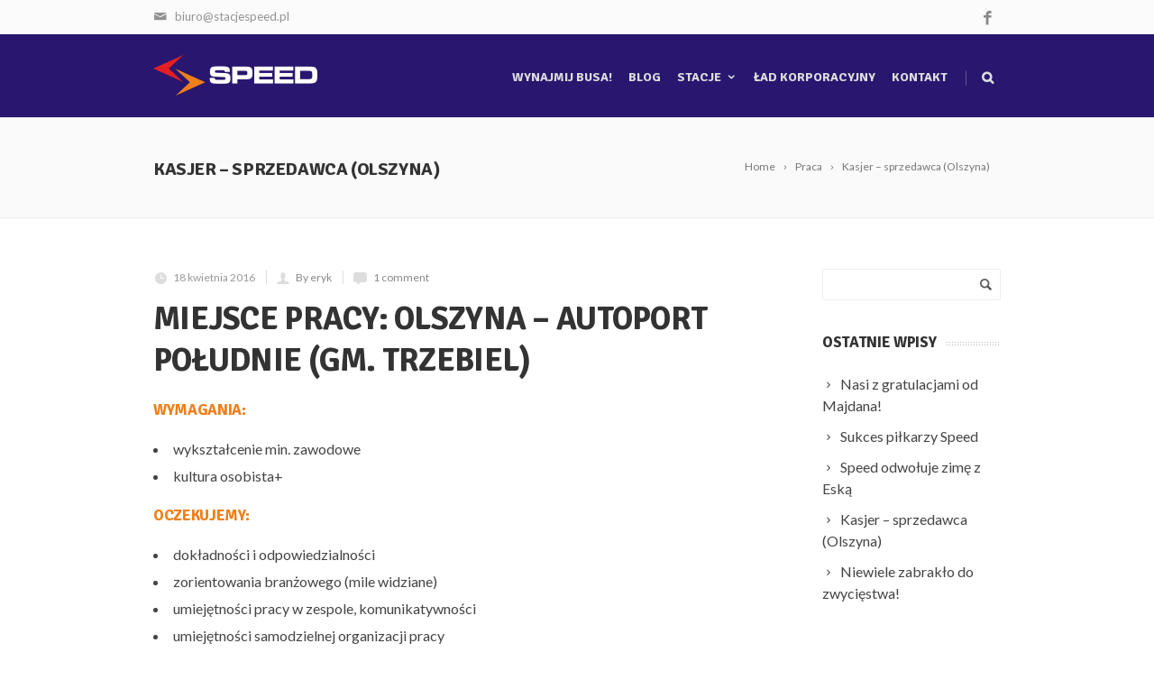

--- FILE ---
content_type: text/html; charset=UTF-8
request_url: https://stacjespeed.pl/2016/04/18/kasjer-sprzedawca-olszyna/
body_size: 14453
content:
<!DOCTYPE html>
<!--[if IE 7]>
<html class="ie ie7" lang="pl-PL">
<![endif]-->
<!--[if IE 8]>
<html class="ie ie8" lang="pl-PL">
<![endif]-->
<!--[if !(IE 7) | !(IE 8)  ]><!-->
<html lang="pl-PL">
<!--<![endif]-->
<head>

	<!-- Basic Page Needs
  ================================================== -->
	<meta charset="UTF-8">

	<!-- Mobile Specific Metas
	================================================== -->
			<meta name="viewport" content="width=device-width, initial-scale=1, maximum-scale=1">
		
	
			<link rel="icon" type="image/x-icon" href="http://stacjespeed.pl/wp-content/uploads/2015/10/speed-fav.png">	
		

	<title>Kasjer &#8211; sprzedawca (Olszyna) &#8211; Speed &#8211; Stacje Paliw</title>
<meta name='robots' content='max-image-preview:large' />
	<style>img:is([sizes="auto" i], [sizes^="auto," i]) { contain-intrinsic-size: 3000px 1500px }</style>
	<link rel='dns-prefetch' href='//fonts.googleapis.com' />
<link rel="alternate" type="application/rss+xml" title="Speed - Stacje Paliw &raquo; Kanał z wpisami" href="https://stacjespeed.pl/feed/" />
<link rel="alternate" type="application/rss+xml" title="Speed - Stacje Paliw &raquo; Kanał z komentarzami" href="https://stacjespeed.pl/comments/feed/" />
<link rel="alternate" type="application/rss+xml" title="Speed - Stacje Paliw &raquo; Kasjer &#8211; sprzedawca (Olszyna) Kanał z komentarzami" href="https://stacjespeed.pl/2016/04/18/kasjer-sprzedawca-olszyna/feed/" />
<script type="text/javascript">
/* <![CDATA[ */
window._wpemojiSettings = {"baseUrl":"https:\/\/s.w.org\/images\/core\/emoji\/15.0.3\/72x72\/","ext":".png","svgUrl":"https:\/\/s.w.org\/images\/core\/emoji\/15.0.3\/svg\/","svgExt":".svg","source":{"concatemoji":"https:\/\/stacjespeed.pl\/wp-includes\/js\/wp-emoji-release.min.js?ver=6.7.4"}};
/*! This file is auto-generated */
!function(i,n){var o,s,e;function c(e){try{var t={supportTests:e,timestamp:(new Date).valueOf()};sessionStorage.setItem(o,JSON.stringify(t))}catch(e){}}function p(e,t,n){e.clearRect(0,0,e.canvas.width,e.canvas.height),e.fillText(t,0,0);var t=new Uint32Array(e.getImageData(0,0,e.canvas.width,e.canvas.height).data),r=(e.clearRect(0,0,e.canvas.width,e.canvas.height),e.fillText(n,0,0),new Uint32Array(e.getImageData(0,0,e.canvas.width,e.canvas.height).data));return t.every(function(e,t){return e===r[t]})}function u(e,t,n){switch(t){case"flag":return n(e,"\ud83c\udff3\ufe0f\u200d\u26a7\ufe0f","\ud83c\udff3\ufe0f\u200b\u26a7\ufe0f")?!1:!n(e,"\ud83c\uddfa\ud83c\uddf3","\ud83c\uddfa\u200b\ud83c\uddf3")&&!n(e,"\ud83c\udff4\udb40\udc67\udb40\udc62\udb40\udc65\udb40\udc6e\udb40\udc67\udb40\udc7f","\ud83c\udff4\u200b\udb40\udc67\u200b\udb40\udc62\u200b\udb40\udc65\u200b\udb40\udc6e\u200b\udb40\udc67\u200b\udb40\udc7f");case"emoji":return!n(e,"\ud83d\udc26\u200d\u2b1b","\ud83d\udc26\u200b\u2b1b")}return!1}function f(e,t,n){var r="undefined"!=typeof WorkerGlobalScope&&self instanceof WorkerGlobalScope?new OffscreenCanvas(300,150):i.createElement("canvas"),a=r.getContext("2d",{willReadFrequently:!0}),o=(a.textBaseline="top",a.font="600 32px Arial",{});return e.forEach(function(e){o[e]=t(a,e,n)}),o}function t(e){var t=i.createElement("script");t.src=e,t.defer=!0,i.head.appendChild(t)}"undefined"!=typeof Promise&&(o="wpEmojiSettingsSupports",s=["flag","emoji"],n.supports={everything:!0,everythingExceptFlag:!0},e=new Promise(function(e){i.addEventListener("DOMContentLoaded",e,{once:!0})}),new Promise(function(t){var n=function(){try{var e=JSON.parse(sessionStorage.getItem(o));if("object"==typeof e&&"number"==typeof e.timestamp&&(new Date).valueOf()<e.timestamp+604800&&"object"==typeof e.supportTests)return e.supportTests}catch(e){}return null}();if(!n){if("undefined"!=typeof Worker&&"undefined"!=typeof OffscreenCanvas&&"undefined"!=typeof URL&&URL.createObjectURL&&"undefined"!=typeof Blob)try{var e="postMessage("+f.toString()+"("+[JSON.stringify(s),u.toString(),p.toString()].join(",")+"));",r=new Blob([e],{type:"text/javascript"}),a=new Worker(URL.createObjectURL(r),{name:"wpTestEmojiSupports"});return void(a.onmessage=function(e){c(n=e.data),a.terminate(),t(n)})}catch(e){}c(n=f(s,u,p))}t(n)}).then(function(e){for(var t in e)n.supports[t]=e[t],n.supports.everything=n.supports.everything&&n.supports[t],"flag"!==t&&(n.supports.everythingExceptFlag=n.supports.everythingExceptFlag&&n.supports[t]);n.supports.everythingExceptFlag=n.supports.everythingExceptFlag&&!n.supports.flag,n.DOMReady=!1,n.readyCallback=function(){n.DOMReady=!0}}).then(function(){return e}).then(function(){var e;n.supports.everything||(n.readyCallback(),(e=n.source||{}).concatemoji?t(e.concatemoji):e.wpemoji&&e.twemoji&&(t(e.twemoji),t(e.wpemoji)))}))}((window,document),window._wpemojiSettings);
/* ]]> */
</script>
<link rel='stylesheet' id='ot-google-fonts-css' href='//fonts.googleapis.com/css?family=Signika:300,regular,700&#038;subset=latin-ext,latin' type='text/css' media='all' />
<style id='wp-emoji-styles-inline-css' type='text/css'>

	img.wp-smiley, img.emoji {
		display: inline !important;
		border: none !important;
		box-shadow: none !important;
		height: 1em !important;
		width: 1em !important;
		margin: 0 0.07em !important;
		vertical-align: -0.1em !important;
		background: none !important;
		padding: 0 !important;
	}
</style>
<link rel='stylesheet' id='wp-block-library-css' href='https://stacjespeed.pl/wp-includes/css/dist/block-library/style.min.css?ver=6.7.4' type='text/css' media='all' />
<style id='classic-theme-styles-inline-css' type='text/css'>
/*! This file is auto-generated */
.wp-block-button__link{color:#fff;background-color:#32373c;border-radius:9999px;box-shadow:none;text-decoration:none;padding:calc(.667em + 2px) calc(1.333em + 2px);font-size:1.125em}.wp-block-file__button{background:#32373c;color:#fff;text-decoration:none}
</style>
<style id='global-styles-inline-css' type='text/css'>
:root{--wp--preset--aspect-ratio--square: 1;--wp--preset--aspect-ratio--4-3: 4/3;--wp--preset--aspect-ratio--3-4: 3/4;--wp--preset--aspect-ratio--3-2: 3/2;--wp--preset--aspect-ratio--2-3: 2/3;--wp--preset--aspect-ratio--16-9: 16/9;--wp--preset--aspect-ratio--9-16: 9/16;--wp--preset--color--black: #000000;--wp--preset--color--cyan-bluish-gray: #abb8c3;--wp--preset--color--white: #ffffff;--wp--preset--color--pale-pink: #f78da7;--wp--preset--color--vivid-red: #cf2e2e;--wp--preset--color--luminous-vivid-orange: #ff6900;--wp--preset--color--luminous-vivid-amber: #fcb900;--wp--preset--color--light-green-cyan: #7bdcb5;--wp--preset--color--vivid-green-cyan: #00d084;--wp--preset--color--pale-cyan-blue: #8ed1fc;--wp--preset--color--vivid-cyan-blue: #0693e3;--wp--preset--color--vivid-purple: #9b51e0;--wp--preset--gradient--vivid-cyan-blue-to-vivid-purple: linear-gradient(135deg,rgba(6,147,227,1) 0%,rgb(155,81,224) 100%);--wp--preset--gradient--light-green-cyan-to-vivid-green-cyan: linear-gradient(135deg,rgb(122,220,180) 0%,rgb(0,208,130) 100%);--wp--preset--gradient--luminous-vivid-amber-to-luminous-vivid-orange: linear-gradient(135deg,rgba(252,185,0,1) 0%,rgba(255,105,0,1) 100%);--wp--preset--gradient--luminous-vivid-orange-to-vivid-red: linear-gradient(135deg,rgba(255,105,0,1) 0%,rgb(207,46,46) 100%);--wp--preset--gradient--very-light-gray-to-cyan-bluish-gray: linear-gradient(135deg,rgb(238,238,238) 0%,rgb(169,184,195) 100%);--wp--preset--gradient--cool-to-warm-spectrum: linear-gradient(135deg,rgb(74,234,220) 0%,rgb(151,120,209) 20%,rgb(207,42,186) 40%,rgb(238,44,130) 60%,rgb(251,105,98) 80%,rgb(254,248,76) 100%);--wp--preset--gradient--blush-light-purple: linear-gradient(135deg,rgb(255,206,236) 0%,rgb(152,150,240) 100%);--wp--preset--gradient--blush-bordeaux: linear-gradient(135deg,rgb(254,205,165) 0%,rgb(254,45,45) 50%,rgb(107,0,62) 100%);--wp--preset--gradient--luminous-dusk: linear-gradient(135deg,rgb(255,203,112) 0%,rgb(199,81,192) 50%,rgb(65,88,208) 100%);--wp--preset--gradient--pale-ocean: linear-gradient(135deg,rgb(255,245,203) 0%,rgb(182,227,212) 50%,rgb(51,167,181) 100%);--wp--preset--gradient--electric-grass: linear-gradient(135deg,rgb(202,248,128) 0%,rgb(113,206,126) 100%);--wp--preset--gradient--midnight: linear-gradient(135deg,rgb(2,3,129) 0%,rgb(40,116,252) 100%);--wp--preset--font-size--small: 13px;--wp--preset--font-size--medium: 20px;--wp--preset--font-size--large: 36px;--wp--preset--font-size--x-large: 42px;--wp--preset--spacing--20: 0.44rem;--wp--preset--spacing--30: 0.67rem;--wp--preset--spacing--40: 1rem;--wp--preset--spacing--50: 1.5rem;--wp--preset--spacing--60: 2.25rem;--wp--preset--spacing--70: 3.38rem;--wp--preset--spacing--80: 5.06rem;--wp--preset--shadow--natural: 6px 6px 9px rgba(0, 0, 0, 0.2);--wp--preset--shadow--deep: 12px 12px 50px rgba(0, 0, 0, 0.4);--wp--preset--shadow--sharp: 6px 6px 0px rgba(0, 0, 0, 0.2);--wp--preset--shadow--outlined: 6px 6px 0px -3px rgba(255, 255, 255, 1), 6px 6px rgba(0, 0, 0, 1);--wp--preset--shadow--crisp: 6px 6px 0px rgba(0, 0, 0, 1);}:where(.is-layout-flex){gap: 0.5em;}:where(.is-layout-grid){gap: 0.5em;}body .is-layout-flex{display: flex;}.is-layout-flex{flex-wrap: wrap;align-items: center;}.is-layout-flex > :is(*, div){margin: 0;}body .is-layout-grid{display: grid;}.is-layout-grid > :is(*, div){margin: 0;}:where(.wp-block-columns.is-layout-flex){gap: 2em;}:where(.wp-block-columns.is-layout-grid){gap: 2em;}:where(.wp-block-post-template.is-layout-flex){gap: 1.25em;}:where(.wp-block-post-template.is-layout-grid){gap: 1.25em;}.has-black-color{color: var(--wp--preset--color--black) !important;}.has-cyan-bluish-gray-color{color: var(--wp--preset--color--cyan-bluish-gray) !important;}.has-white-color{color: var(--wp--preset--color--white) !important;}.has-pale-pink-color{color: var(--wp--preset--color--pale-pink) !important;}.has-vivid-red-color{color: var(--wp--preset--color--vivid-red) !important;}.has-luminous-vivid-orange-color{color: var(--wp--preset--color--luminous-vivid-orange) !important;}.has-luminous-vivid-amber-color{color: var(--wp--preset--color--luminous-vivid-amber) !important;}.has-light-green-cyan-color{color: var(--wp--preset--color--light-green-cyan) !important;}.has-vivid-green-cyan-color{color: var(--wp--preset--color--vivid-green-cyan) !important;}.has-pale-cyan-blue-color{color: var(--wp--preset--color--pale-cyan-blue) !important;}.has-vivid-cyan-blue-color{color: var(--wp--preset--color--vivid-cyan-blue) !important;}.has-vivid-purple-color{color: var(--wp--preset--color--vivid-purple) !important;}.has-black-background-color{background-color: var(--wp--preset--color--black) !important;}.has-cyan-bluish-gray-background-color{background-color: var(--wp--preset--color--cyan-bluish-gray) !important;}.has-white-background-color{background-color: var(--wp--preset--color--white) !important;}.has-pale-pink-background-color{background-color: var(--wp--preset--color--pale-pink) !important;}.has-vivid-red-background-color{background-color: var(--wp--preset--color--vivid-red) !important;}.has-luminous-vivid-orange-background-color{background-color: var(--wp--preset--color--luminous-vivid-orange) !important;}.has-luminous-vivid-amber-background-color{background-color: var(--wp--preset--color--luminous-vivid-amber) !important;}.has-light-green-cyan-background-color{background-color: var(--wp--preset--color--light-green-cyan) !important;}.has-vivid-green-cyan-background-color{background-color: var(--wp--preset--color--vivid-green-cyan) !important;}.has-pale-cyan-blue-background-color{background-color: var(--wp--preset--color--pale-cyan-blue) !important;}.has-vivid-cyan-blue-background-color{background-color: var(--wp--preset--color--vivid-cyan-blue) !important;}.has-vivid-purple-background-color{background-color: var(--wp--preset--color--vivid-purple) !important;}.has-black-border-color{border-color: var(--wp--preset--color--black) !important;}.has-cyan-bluish-gray-border-color{border-color: var(--wp--preset--color--cyan-bluish-gray) !important;}.has-white-border-color{border-color: var(--wp--preset--color--white) !important;}.has-pale-pink-border-color{border-color: var(--wp--preset--color--pale-pink) !important;}.has-vivid-red-border-color{border-color: var(--wp--preset--color--vivid-red) !important;}.has-luminous-vivid-orange-border-color{border-color: var(--wp--preset--color--luminous-vivid-orange) !important;}.has-luminous-vivid-amber-border-color{border-color: var(--wp--preset--color--luminous-vivid-amber) !important;}.has-light-green-cyan-border-color{border-color: var(--wp--preset--color--light-green-cyan) !important;}.has-vivid-green-cyan-border-color{border-color: var(--wp--preset--color--vivid-green-cyan) !important;}.has-pale-cyan-blue-border-color{border-color: var(--wp--preset--color--pale-cyan-blue) !important;}.has-vivid-cyan-blue-border-color{border-color: var(--wp--preset--color--vivid-cyan-blue) !important;}.has-vivid-purple-border-color{border-color: var(--wp--preset--color--vivid-purple) !important;}.has-vivid-cyan-blue-to-vivid-purple-gradient-background{background: var(--wp--preset--gradient--vivid-cyan-blue-to-vivid-purple) !important;}.has-light-green-cyan-to-vivid-green-cyan-gradient-background{background: var(--wp--preset--gradient--light-green-cyan-to-vivid-green-cyan) !important;}.has-luminous-vivid-amber-to-luminous-vivid-orange-gradient-background{background: var(--wp--preset--gradient--luminous-vivid-amber-to-luminous-vivid-orange) !important;}.has-luminous-vivid-orange-to-vivid-red-gradient-background{background: var(--wp--preset--gradient--luminous-vivid-orange-to-vivid-red) !important;}.has-very-light-gray-to-cyan-bluish-gray-gradient-background{background: var(--wp--preset--gradient--very-light-gray-to-cyan-bluish-gray) !important;}.has-cool-to-warm-spectrum-gradient-background{background: var(--wp--preset--gradient--cool-to-warm-spectrum) !important;}.has-blush-light-purple-gradient-background{background: var(--wp--preset--gradient--blush-light-purple) !important;}.has-blush-bordeaux-gradient-background{background: var(--wp--preset--gradient--blush-bordeaux) !important;}.has-luminous-dusk-gradient-background{background: var(--wp--preset--gradient--luminous-dusk) !important;}.has-pale-ocean-gradient-background{background: var(--wp--preset--gradient--pale-ocean) !important;}.has-electric-grass-gradient-background{background: var(--wp--preset--gradient--electric-grass) !important;}.has-midnight-gradient-background{background: var(--wp--preset--gradient--midnight) !important;}.has-small-font-size{font-size: var(--wp--preset--font-size--small) !important;}.has-medium-font-size{font-size: var(--wp--preset--font-size--medium) !important;}.has-large-font-size{font-size: var(--wp--preset--font-size--large) !important;}.has-x-large-font-size{font-size: var(--wp--preset--font-size--x-large) !important;}
:where(.wp-block-post-template.is-layout-flex){gap: 1.25em;}:where(.wp-block-post-template.is-layout-grid){gap: 1.25em;}
:where(.wp-block-columns.is-layout-flex){gap: 2em;}:where(.wp-block-columns.is-layout-grid){gap: 2em;}
:root :where(.wp-block-pullquote){font-size: 1.5em;line-height: 1.6;}
</style>
<link rel='stylesheet' id='contact-form-7-css' href='https://stacjespeed.pl/wp-content/plugins/contact-form-7/includes/css/styles.css?ver=6.0.2' type='text/css' media='all' />
<link rel='stylesheet' id='rs-plugin-settings-css' href='https://stacjespeed.pl/wp-content/plugins/revslider/public/assets/css/settings.css?ver=5.4.8' type='text/css' media='all' />
<style id='rs-plugin-settings-inline-css' type='text/css'>
.tp-caption a{color:#ff7302;text-shadow:none;-webkit-transition:all 0.2s ease-out;-moz-transition:all 0.2s ease-out;-o-transition:all 0.2s ease-out;-ms-transition:all 0.2s ease-out}.tp-caption a:hover{color:#ffa902}.tp-caption a{color:#ff7302;text-shadow:none;-webkit-transition:all 0.2s ease-out;-moz-transition:all 0.2s ease-out;-o-transition:all 0.2s ease-out;-ms-transition:all 0.2s ease-out}.tp-caption a:hover{color:#ffa902}.tp-caption a{color:#ff7302;text-shadow:none;-webkit-transition:all 0.2s ease-out;-moz-transition:all 0.2s ease-out;-o-transition:all 0.2s ease-out;-ms-transition:all 0.2s ease-out}.tp-caption a:hover{color:#ffa902}.tp-caption a{color:#ff7302;text-shadow:none;-webkit-transition:all 0.2s ease-out;-moz-transition:all 0.2s ease-out;-o-transition:all 0.2s ease-out;-ms-transition:all 0.2s ease-out}.tp-caption a:hover{color:#ffa902}.tp-caption a{color:#ff7302;text-shadow:none;-webkit-transition:all 0.2s ease-out;-moz-transition:all 0.2s ease-out;-o-transition:all 0.2s ease-out;-ms-transition:all 0.2s ease-out}.tp-caption a:hover{color:#ffa902}.tp-caption a{color:#ff7302;text-shadow:none;-webkit-transition:all 0.2s ease-out;-moz-transition:all 0.2s ease-out;-o-transition:all 0.2s ease-out;-ms-transition:all 0.2s ease-out}.tp-caption a:hover{color:#ffa902}.tp-caption a{color:#ff7302;text-shadow:none;-webkit-transition:all 0.2s ease-out;-moz-transition:all 0.2s ease-out;-o-transition:all 0.2s ease-out;-ms-transition:all 0.2s ease-out}.tp-caption a:hover{color:#ffa902}.tp-caption a{color:#ff7302;text-shadow:none;-webkit-transition:all 0.2s ease-out;-moz-transition:all 0.2s ease-out;-o-transition:all 0.2s ease-out;-ms-transition:all 0.2s ease-out}.tp-caption a:hover{color:#ffa902}.tp-caption a{color:#ff7302;text-shadow:none;-webkit-transition:all 0.2s ease-out;-moz-transition:all 0.2s ease-out;-o-transition:all 0.2s ease-out;-ms-transition:all 0.2s ease-out}.tp-caption a:hover{color:#ffa902}
</style>
<link rel='stylesheet' id='boc-grid-css' href='https://stacjespeed.pl/wp-content/themes/fortuna/stylesheets/grid.css?ver=6.7.4' type='text/css' media='all' />
<link rel='stylesheet' id='boc-icon-css' href='https://stacjespeed.pl/wp-content/themes/fortuna/stylesheets/icons.css?ver=6.7.4' type='text/css' media='all' />
<link rel='stylesheet' id='js_composer_front-css' href='https://stacjespeed.pl/wp-content/plugins/js_composer/assets/css/js_composer.min.css?ver=5.7' type='text/css' media='all' />
<link rel='stylesheet' id='boc-main-styles-css' href='https://stacjespeed.pl/wp-content/themes/fortuna/style.css?ver=6.7.4' type='text/css' media='all' />
<link rel='stylesheet' id='boc-animation-styles-css' href='https://stacjespeed.pl/wp-content/themes/fortuna/stylesheets/animations.css?ver=6.7.4' type='text/css' media='all' />
<style id='boc-animation-styles-inline-css' type='text/css'>

				#menu > ul > li > a {
					font-family: 'Signika', Montserrat, Arial, Helvetica, sans-serif;
				}

				#menu > ul > li > a {
					font-weight: 700;
				}

				#menu > ul > li ul > li > a {
					font-family: 'Signika', Montserrat, Arial, Helvetica, sans-serif;
				}

				h1, h2, h3, h4, h5, h6, .title, .heading_font, .counter-digit, .htabs a, .woocommerce-page div.product .woocommerce-tabs ul.tabs li {
					font-family: 'Signika', Montserrat, Arial, Helvetica, sans-serif;
				}

				h1, h2, h3, h4, h5, h6, .title, .heading_font, .counter-digit, .htabs a, .woocommerce-page div.product .woocommerce-tabs ul.tabs li {
					font-weight: 700;
				}

				.button, a.button, button, input[type='submit'], input[type='reset'], input[type='button'] {
					font-family: 'Signika', Arial, Helvetica, sans-serif;
				}

				.button, a.button, button, input[type='submit'], input[type='reset'], input[type='button'] {
					text-transform: uppercase;
				}
	
					#header.scrolled {
						background: rgba(40,22, 111, 0.97);
					}
				
				#menu > ul > li > a, #header .header_cart a.icon { color: #dddddd; }
				#menu > ul > li.boc_nav_button a{ color: #dddddd; border: 2px solid #dddddd; }

				#menu > ul > li:not(.boc_nav_button):hover > a, #header .header_cart li a.icon:hover { color: #da251d; }
				#menu > ul > li.boc_nav_button a:hover{ background: #da251d; border: 2px solid #da251d; }

				.main_menu_underline_effect #menu > ul > li > a:after{ background-color: #e77817; }
	
				a:hover, a:focus,
				.post_content a:not(.button), 
				.post_content a:not(.button):visited,
				.post_content .wpb_widgetised_column a:not(.button):hover {	color: #ef7f1a; }
				
				.post_content .wpb_widgetised_column .side_bar_menu a:not(.button):hover { color: #333; }
				
				.boc_preloader_icon:before { border-color: #ef7f1a rgba(0,0,0,0) rgba(0,0,0,0); }
				
				.dark_links a:hover, .white_links a:hover, .dark_links a:hover h2, .dark_links a:hover h3 { color: #ef7f1a !important; }
				
				.side_icon_box h3 a:hover, 
				.post_content .team_block h4 a:hover,
				.team_block .team_icons a:hover{ color:#ef7f1a; }

				.button:hover,a:hover.button,button:hover,input[type="submit"]:hover,input[type="reset"]:hover,	input[type="button"]:hover, .btn_theme_color, a.btn_theme_color { color: #fff; background-color:#ef7f1a;}
				input.btn_theme_color, a.btn_theme_color, .btn_theme_color { color: #fff; background-color:#ef7f1a;}
				.btn_theme_color:hover, input.btn_theme_color:hover, a:hover.btn_theme_color { color: #fff; background-color: #444444;}
				
				input.btn_theme_color.btn_outline, a.btn_theme_color.btn_outline, .btn_theme_color.btn_outline {
					color: #ef7f1a !important;
					border: 2px solid #ef7f1a;
				}
				input.btn_theme_color.btn_outline:hover, a.btn_theme_color.btn_outline:hover, .btn_theme_color.btn_outline:hover{
					background-color: #ef7f1a !important;
				}
				
				#boc_searchform_close:hover { color:#ef7f1a;}
				
				.section_big_title h1 strong, h1 strong, h2 strong, h3 strong, h4 strong, h5 strong { color:#ef7f1a;}
				.top_icon_box h3 a:hover { color:#ef7f1a;}

				.htabs a.selected  { border-top: 2px solid #ef7f1a;}
				.resp-vtabs .resp-tabs-list li.resp-tab-active { border-left: 2px solid #ef7f1a;}
				.minimal_style.horizontal .resp-tabs-list li.resp-tab-active,
				.minimal_style.resp-vtabs .resp-tabs-list li.resp-tab-active { background: #ef7f1a;}
				
				#s:focus {	border: 1px solid #ef7f1a;}
				
				.breadcrumb a:hover{ color: #ef7f1a;}

				.tagcloud a:hover { background-color: #ef7f1a;}
				.month { background-color: #ef7f1a;}
				.small_month  { background-color: #ef7f1a;}

				.post_meta a:hover{ color: #ef7f1a;}
				
				.horizontal .resp-tabs-list li.resp-tab-active { border-top: 2px solid #ef7f1a;}
				.resp-vtabs li.resp-tab-active { border-left: 2px solid #ef7f1a; }

				#portfolio_filter { background-color: #ef7f1a;}
				#portfolio_filter ul li div:hover { background-color: #ef7f1a;}
				.portfolio_inline_filter ul li div:hover { background-color: #ef7f1a;}

				.counter-digit { color: #ef7f1a;}

				.tp-caption a:hover { color: #ef7f1a;}

				.more-link1:before { color: #ef7f1a;}
				.more-link2:before { background: #ef7f1a;}

				.image_featured_text .pos { color: #ef7f1a;}

				.side_icon_box .icon_feat i.icon { color: #ef7f1a;}
				.side_icon_box .icon_feat.icon_solid { background-color: #ef7f1a; }
				
				.boc_list_item .li_icon i.icon { color: #ef7f1a;}
				.boc_list_item .li_icon.icon_solid { background: #ef7f1a; }

				.top_icon_box.type1 .icon_holder .icon_bgr { background-color: #ef7f1a; }
				.top_icon_box.type1:hover .icon_holder .icon_bgr { border: 2px solid #ef7f1a; }
				.top_icon_box.type1 .icon_holder .icon_bgr:after,
				.top_icon_box.type1:hover .icon_holder .icon_bgr:after { border: 2px solid #ef7f1a; }
				.top_icon_box.type1:hover .icon_holder i { color: #ef7f1a;}

				.top_icon_box.type2 .icon_holder .icon_bgr { background-color: #ef7f1a; }
				.top_icon_box.type2:hover .icon_holder .icon_bgr { background-color: #fff; }
				.top_icon_box.type2:hover .icon_holder i { color: #ef7f1a;}

				.top_icon_box.type3 .icon_holder .icon_bgr:after { border: 2px solid #ef7f1a; }
				.top_icon_box.type3:hover .icon_holder .icon_bgr { background-color: #ef7f1a; }
				.top_icon_box.type3:hover .icon_holder .icon_bgr:after { border: 2px solid #ef7f1a; }
				.top_icon_box.type3 .icon_holder i { color: #ef7f1a;}
				.top_icon_box.type3:hover .icon_holder i { color: #fff; }

				.top_icon_box.type4:hover .icon_holder .icon_bgr { border: 2px solid #ef7f1a; }
				.top_icon_box.type4:hover .icon_holder .icon_bgr:after { border: 3px solid #ef7f1a; }
				.top_icon_box.type4 .icon_holder i{ color: #ef7f1a; }
				.top_icon_box.type4:hover .icon_holder i { color:  #ef7f1a; }

				.top_icon_box.type5 .icon_holder i{ color: #ef7f1a; }
				.top_icon_box.type5:hover .icon_holder i { color: #ef7f1a; }

				a .pic_info.type11 .plus_overlay { border-bottom: 50px solid rgba(239,127, 26, 0.8); }
				a:hover .pic_info.type11 .plus_overlay { border-bottom: 1000px solid rgba(239,127, 26, 0.8);}
				
				a .pic_info.type12 .img_overlay_icon,
				a:hover .pic_info.type12 .img_overlay_icon { background: rgba(239,127, 26, 0.8);}
				
				h2.title strong {  color: #ef7f1a;}
				ul.theme_color_ul li:before { color: #ef7f1a; }

				.custom_slides.nav_design_1 .cs_nav_item.active .cs_nav_icon i.icon{ color: #ef7f1a;}
				.custom_slides.nav_style_1.nav_design_1 .cs_nav_item:hover .cs_nav_icon i.icon,
				.custom_slides.nav_style_1.nav_design_2 .cs_nav_item:hover .cs_nav_icon i.icon { color: #ef7f1a;}
				.custom_slides.nav_design_2 .cs_nav_item.active .cs_nav_icon { background: #ef7f1a;}
				.cs_nav_item.has_no_text:hover .cs_nav_icon i.icon { color: #ef7f1a;}
				.custom_slides.nav_style_2 .cs_txt { color: #ef7f1a;}
				
				.acc_control, .active_acc .acc_control,
				.acc_holder.with_bgr .active_acc .acc_control { background-color: #ef7f1a;}

				.text_box.left_border {	border-left: 3px solid #ef7f1a; }

				.owl-theme .owl-controls .owl-nav div { background: #ef7f1a;}
				.owl-theme .owl-dots .owl-dot.active span { background: #ef7f1a;}
				.img_slider.owl-theme .owl-controls .owl-nav div:not(.disabled):hover { background: #ef7f1a;}		

				.testimonial_style_big.owl-theme .owl-controls .owl-nav div:hover,
				.posts_carousel_holder.owl_side_arrows .owl-theme .owl-controls .owl-nav div:hover, 
				.img_carousel_holder.owl_side_arrows .owl-theme .owl-controls .owl-nav div:hover,
				.content_slides_arrowed.owl-theme .owl-controls .owl-nav div:hover,
				.portfolio_carousel_holder.owl_side_arrows .owl-theme .owl-controls .owl-nav div:hover	{ color: #ef7f1a;}
				
				.boc_text_slider_word, .boc_text_slider_word_start { background: #ef7f1a; }

				.post_item_block.boxed .pic { border-bottom: 3px solid #ef7f1a; }

				.team_block .team_desc { color: #ef7f1a;}

				.bar_graph span, .bar_graph.thin_style span { background-color: #ef7f1a; }

				.pagination .links a:hover{ background-color: #ef7f1a;}
				.hilite{ background: #ef7f1a;}
				.price_column.price_column_featured ul li.price_column_title{ background: #ef7f1a;}

				blockquote{ border-left: 3px solid #ef7f1a; }
				.text_box.left_border { border-left: 3px solid #ef7f1a; }

				.fortuna_table tr:hover td { background: rgba(239,127, 26, 0.08);}

				.header_cart ul.cart_list li a, .header_cart ul.product_list_widget li a { color: #ef7f1a;}
				.header_cart .cart-notification { background-color: #ef7f1a;}
				.header_cart .cart-notification:after { border-bottom-color: #ef7f1a;}
				
				.woocommerce .product_meta a { color: #ef7f1a;}
				
				.woocommerce a.button, .woocommerce button.button, .woocommerce input.button, .woocommerce #respond input#submit, .woocommerce #content input.button, .woocommerce-page a.button, .woocommerce-page button.button, .woocommerce-page input.button, .woocommerce-page #respond input#submit, .woocommerce-page #content input.button { background-color: #ef7f1a!important; }
				.header_cart .cart-wrap	{ background-color: #ef7f1a; }
				.header_cart .cart-wrap:before { border-color: transparent #ef7f1a transparent; }
				.woocommerce .widget_price_filter .ui-slider .ui-slider-range, .woocommerce-page .widget_price_filter .ui-slider .ui-slider-range{ background-color: #ef7f1a !important;}

				.woocommerce nav.woocommerce-pagination ul li a:hover, .woocommerce nav.woocommerce-pagination ul li a:focus, .woocommerce #content nav.woocommerce-pagination ul li a:hover, .woocommerce #content nav.woocommerce-pagination ul li a:focus, .woocommerce-page nav.woocommerce-pagination ul li a:hover, .woocommerce-page nav.woocommerce-pagination ul li a:focus, .woocommerce-page #content nav.woocommerce-pagination ul li a:hover, .woocommerce-page #content nav.woocommerce-pagination ul li a:focus{ background-color: #ef7f1a !important;}
				
				.info h2{ background-color: #ef7f1a;}
				#footer a:hover { color: #ef7f1a;}
				
				
				
				a .pic_info.type1 .plus_overlay {	border-bottom: 50px solid rgba(239,127, 26, 0.8);}
				a:hover .pic_info.type1 .plus_overlay { border-bottom: 1000px solid rgba(239,127, 26, 0.8); }
				
				a .pic_info.type2 .plus_overlay { border-bottom: 50px solid rgba(239,127, 26, 0.75); }
				a:hover .pic_info.type2 .plus_overlay {	border-bottom: 860px solid rgba(239,127, 26, 0.8);}
				
				a .pic_info.type3  .img_overlay_icon {	background: rgba(239,127, 26, 0.8); }
				a:hover .pic_info.type3 .img_overlay_icon {	background: rgba(239,127, 26, 0.8);}
				
				a .pic_info.type4 .img_overlay_icon { border-bottom: 2px solid rgba(239,127, 26, 0.9);}
				
				a:hover .pic_info.type5 .info_overlay {	background: #ef7f1a;}
				
				.pic_info.type6 .info_overlay {	background: #ef7f1a;}
				a .pic_info.type6 .plus_overlay { border-bottom: 50px solid #ef7f1a; }
				
				.pic_info.type7 .info_overlay {	background: rgba(239,127, 26, 0.85);}				

				@media only screen and (max-width: 768px) {
					.cs_nav .cs_nav_item.active { background: #ef7f1a !important;}
				}
			
			#footer {
				position: relative;
			}


#header {
    background: #28166f;
}

#header.scrolled {
    background: rgb(39, 22, 108) !important;
}

</style>
<link rel='stylesheet' id='boc-responsive-style-css' href='https://stacjespeed.pl/wp-content/themes/fortuna/stylesheets/grid_responsive.css?ver=6.7.4' type='text/css' media='all' />
<link rel='stylesheet' id='boc-fonts-css' href='//fonts.googleapis.com/css?family=Droid+Serif%3A400%2C700%2C400italic%2C700italic%7CLato%3A300%2C400%2C700%2C400italic%7CMontserrat%3A400%2C700&#038;ver=1.0.0' type='text/css' media='all' />
<script type="text/javascript" src="https://stacjespeed.pl/wp-includes/js/jquery/jquery.min.js?ver=3.7.1" id="jquery-core-js"></script>
<script type="text/javascript" src="https://stacjespeed.pl/wp-includes/js/jquery/jquery-migrate.min.js?ver=3.4.1" id="jquery-migrate-js"></script>
<script type="text/javascript" src="https://stacjespeed.pl/wp-content/plugins/revslider/public/assets/js/jquery.themepunch.tools.min.js?ver=5.4.8" id="tp-tools-js"></script>
<script type="text/javascript" src="https://stacjespeed.pl/wp-content/plugins/revslider/public/assets/js/jquery.themepunch.revolution.min.js?ver=5.4.8" id="revmin-js"></script>
<script type="text/javascript" src="https://stacjespeed.pl/wp-content/themes/fortuna/js/libs.min.js?ver=6.7.4" id="fortuna.lib-js"></script>
<script type="text/javascript" id="fortuna.common-js-extra">
/* <![CDATA[ */
var bocJSParams = {"boc_is_mobile_device":"","boc_theme_url":"https:\/\/stacjespeed.pl\/wp-content\/themes\/fortuna","header_height":"92","sticky_header":"1","submenu_arrow_effect":"1","mm_bordered_columns":"1","transparent_header":"0","fixed_footer":"0","boc_submenu_animation_effect":"sub_fade_in"};
/* ]]> */
</script>
<script type="text/javascript" src="https://stacjespeed.pl/wp-content/themes/fortuna/js/common.js?ver=6.7.4" id="fortuna.common-js"></script>
<script type="text/javascript" src="https://stacjespeed.pl/wp-content/themes/fortuna/js/jquery.smoothscroll.js?ver=6.7.4" id="smoothscroll-js"></script>
<link rel="https://api.w.org/" href="https://stacjespeed.pl/wp-json/" /><link rel="alternate" title="JSON" type="application/json" href="https://stacjespeed.pl/wp-json/wp/v2/posts/24135" /><link rel="EditURI" type="application/rsd+xml" title="RSD" href="https://stacjespeed.pl/xmlrpc.php?rsd" />
<meta name="generator" content="WordPress 6.7.4" />
<link rel="canonical" href="https://stacjespeed.pl/2016/04/18/kasjer-sprzedawca-olszyna/" />
<link rel='shortlink' href='https://stacjespeed.pl/?p=24135' />
<link rel="alternate" title="oEmbed (JSON)" type="application/json+oembed" href="https://stacjespeed.pl/wp-json/oembed/1.0/embed?url=https%3A%2F%2Fstacjespeed.pl%2F2016%2F04%2F18%2Fkasjer-sprzedawca-olszyna%2F" />
<link rel="alternate" title="oEmbed (XML)" type="text/xml+oembed" href="https://stacjespeed.pl/wp-json/oembed/1.0/embed?url=https%3A%2F%2Fstacjespeed.pl%2F2016%2F04%2F18%2Fkasjer-sprzedawca-olszyna%2F&#038;format=xml" />
<script type='text/javascript'>
				jQuery(document).ready(function($) {
				var ult_smooth_speed = 250;
				var ult_smooth_step = 45;
				$('html').attr('data-ult_smooth_speed',ult_smooth_speed).attr('data-ult_smooth_step',ult_smooth_step);
				});
			</script><meta name="generator" content="Powered by WPBakery Page Builder - drag and drop page builder for WordPress."/>
<!--[if lte IE 9]><link rel="stylesheet" type="text/css" href="https://stacjespeed.pl/wp-content/plugins/js_composer/assets/css/vc_lte_ie9.min.css" media="screen"><![endif]--><meta name="generator" content="Powered by Slider Revolution 5.4.8 - responsive, Mobile-Friendly Slider Plugin for WordPress with comfortable drag and drop interface." />
<script type="text/javascript">function setREVStartSize(e){									
						try{ e.c=jQuery(e.c);var i=jQuery(window).width(),t=9999,r=0,n=0,l=0,f=0,s=0,h=0;
							if(e.responsiveLevels&&(jQuery.each(e.responsiveLevels,function(e,f){f>i&&(t=r=f,l=e),i>f&&f>r&&(r=f,n=e)}),t>r&&(l=n)),f=e.gridheight[l]||e.gridheight[0]||e.gridheight,s=e.gridwidth[l]||e.gridwidth[0]||e.gridwidth,h=i/s,h=h>1?1:h,f=Math.round(h*f),"fullscreen"==e.sliderLayout){var u=(e.c.width(),jQuery(window).height());if(void 0!=e.fullScreenOffsetContainer){var c=e.fullScreenOffsetContainer.split(",");if (c) jQuery.each(c,function(e,i){u=jQuery(i).length>0?u-jQuery(i).outerHeight(!0):u}),e.fullScreenOffset.split("%").length>1&&void 0!=e.fullScreenOffset&&e.fullScreenOffset.length>0?u-=jQuery(window).height()*parseInt(e.fullScreenOffset,0)/100:void 0!=e.fullScreenOffset&&e.fullScreenOffset.length>0&&(u-=parseInt(e.fullScreenOffset,0))}f=u}else void 0!=e.minHeight&&f<e.minHeight&&(f=e.minHeight);e.c.closest(".rev_slider_wrapper").css({height:f})					
						}catch(d){console.log("Failure at Presize of Slider:"+d)}						
					};</script>
<noscript><style type="text/css"> .wpb_animate_when_almost_visible { opacity: 1; }</style></noscript>	
	
</head>

<body class="post-template-default single single-post postid-24135 single-format-standard wpb-js-composer js-comp-ver-5.7 vc_responsive">

	

		
		<div id="boc_page_preloader">
			<span class="boc_preloader_icon"></span>
		</div>
	
	
  <!-- Page Wrapper::START -->
  <div id="wrapper" class="full_width_wrapper page_title_bgr responsive ">
  
	<!-- Header::START -->
		
	<header id= "header" 
			class= "has_subheader 
										sticky_header					">
		
		
				<!-- SubHeader -->
		<div class="full_header">
			<div id="subheader" class="container">	
				<div class="section">
						
								
						<div class="header_contacts ">
															<div class="header_contact_item"><span class="icon icon-mail2"></span> biuro@stacjespeed.pl</div>
								
													</div>
						
					<a target='_blank' 
										href='https://www.facebook.com/stacjespeed/' 
										class='header_soc_icon'
										
										title='Facebook'>
										<span class='icon icon-facebook3'></span></a>					
					
					
				</div>	
			</div>	
		</div>
				
		
		<div class="rel_pos">
		
			<div class="container">
			
				<div class="section rel_pos ">
			
											
					<div id="logo">
											<div class='logo_img '>
								<a href="https://stacjespeed.pl/" title="Speed &#8211; Stacje Paliw" rel="home">
									<img src="http://stacjespeed.pl/wp-content/uploads/2015/10/speed-logo1.png" alt="Speed &#8211; Stacje Paliw"/>
																	</a>
							</div>
								
					</div>

					<div id="mobile_menu_toggler">
					  <div id="m_nav_menu" class="m_nav">
						<div class="m_nav_ham button_closed" id="m_ham_1"></div>
						<div class="m_nav_ham button_closed" id="m_ham_2"></div>
						<div class="m_nav_ham button_closed" id="m_ham_3"></div>
					  </div>
					</div>

				
					<div class="custom_menu_4 main_menu_underline_effect">	
					<div id="menu" class="menu-menu-1-container"><ul><li id="menu-item-24282" class="menu-item menu-item-type-post_type menu-item-object-page menu-item-24282"><a href="https://stacjespeed.pl/bus/">Wynajmij busa!</a></li>
<li id="menu-item-24111" class="menu-item menu-item-type-taxonomy menu-item-object-category menu-item-24111"><a href="https://stacjespeed.pl/w/blog/">Blog</a></li>
<li id="menu-item-24107" class="menu-item menu-item-type-post_type menu-item-object-page menu-item-has-children menu-item-24107"><a href="https://stacjespeed.pl/stacje/">Stacje<span></span></a>
<ul class="sub-menu">
	<li id="menu-item-44" class="menu-item menu-item-type-post_type menu-item-object-page menu-item-44"><a href="https://stacjespeed.pl/paliwa/">Paliwa</a></li>
	<li id="menu-item-23749" class="menu-item menu-item-type-post_type menu-item-object-page menu-item-23749"><a href="https://stacjespeed.pl/sklep/">Sklep</a></li>
	<li id="menu-item-43" class="menu-item menu-item-type-post_type menu-item-object-page menu-item-43"><a href="https://stacjespeed.pl/myjnia/">Myjnia</a></li>
	<li id="menu-item-42" class="menu-item menu-item-type-post_type menu-item-object-page menu-item-42"><a href="https://stacjespeed.pl/flota/">Flota</a></li>
</ul>
</li>
<li id="menu-item-24109" class="menu-item menu-item-type-post_type menu-item-object-page menu-item-24109"><a href="https://stacjespeed.pl/lad-korporacyjny/dobre-praktyki/">Ład korporacyjny</a></li>
<li id="menu-item-17" class="menu-item menu-item-type-post_type menu-item-object-page menu-item-17"><a href="https://stacjespeed.pl/kontakt/">Kontakt</a></li>
<li class="boc_search_border"><a href="#">|</a></li><li class="boc_search_toggle_li"><a href="#" class="header_search_icon icon icon-search3"></a></li></ul></div>					</div>
					
					

		
				</div>
				
				
			<div id="boc_searchform_in_header" class="">
				<div class="container">
					<form method="get" action="https://stacjespeed.pl/" role="search" class="header_search_form"><input type="search" name="s" autocomplete="off" placeholder="Type then hit enter to search..." /></form>
					<span id="boc_searchform_close" class="icon icon-close"></span>
				</div>
			</div>				
			
			
			</div>
		</div>

	
			
		<div id="mobile_menu">
			<ul><li class="menu-item menu-item-type-post_type menu-item-object-page menu-item-24282"><a href="https://stacjespeed.pl/bus/">Wynajmij busa!</a></li>
<li class="menu-item menu-item-type-taxonomy menu-item-object-category menu-item-24111"><a href="https://stacjespeed.pl/w/blog/">Blog</a></li>
<li class="menu-item menu-item-type-post_type menu-item-object-page menu-item-has-children menu-item-24107"><a href="https://stacjespeed.pl/stacje/">Stacje<span></span></a>
<ul class="sub-menu">
	<li class="menu-item menu-item-type-post_type menu-item-object-page menu-item-44"><a href="https://stacjespeed.pl/paliwa/">Paliwa</a></li>
	<li class="menu-item menu-item-type-post_type menu-item-object-page menu-item-23749"><a href="https://stacjespeed.pl/sklep/">Sklep</a></li>
	<li class="menu-item menu-item-type-post_type menu-item-object-page menu-item-43"><a href="https://stacjespeed.pl/myjnia/">Myjnia</a></li>
	<li class="menu-item menu-item-type-post_type menu-item-object-page menu-item-42"><a href="https://stacjespeed.pl/flota/">Flota</a></li>
</ul>
</li>
<li class="menu-item menu-item-type-post_type menu-item-object-page menu-item-24109"><a href="https://stacjespeed.pl/lad-korporacyjny/dobre-praktyki/">Ład korporacyjny</a></li>
<li class="menu-item menu-item-type-post_type menu-item-object-page menu-item-17"><a href="https://stacjespeed.pl/kontakt/">Kontakt</a></li>
<li class="boc_search_border"><a href="#">|</a></li><li class="boc_search_toggle_li"><a href="#" class="header_search_icon icon icon-search3"></a></li></ul>		</div>
	
	</header>
		<!-- Header::END -->
	
	<!-- Page content::START -->
	<div class="content_body">
	
					<div class="full_container_page_title "  style='padding: 20px 0;'>	
					<div class="container">		
						<div class="section no_bm">
								<div class="breadcrumb breadcrumb_right"><a class="first_bc" href="https://stacjespeed.pl/"><span>Home</span></a><a href="https://stacjespeed.pl/w/praca/" title="Kasjer &#8211; sprzedawca (Olszyna)" ><span>Praca</span></a> <a class="last_bc" href="https://stacjespeed.pl/2016/04/18/kasjer-sprzedawca-olszyna/" title="Kasjer &#8211; sprzedawca (Olszyna)"><span>Kasjer &#8211; sprzedawca (Olszyna)</span></a></div>								
								<div class="page_heading"><h1>
								Kasjer &#8211; sprzedawca (Olszyna)								</h1></div>	
						</div>
					</div>
				</div>
					
<!-- Post -->
<div class="post-24135 post type-post status-publish format-standard hentry category-praca" id="post-24135" >
	<div class="container">
		<div class="section">
			<div class='post_content col span_3_of_4'>
					
					
							
					<div class="section">
								
						
								
		
								
			
			
							
			
						<p class="post_meta">
							<span class="calendar_date">18 kwietnia 2016</span>
							<span class="author"><a href="https://stacjespeed.pl/author/eryk/">By  eryk</a></span>
							<span class="comments no-border-comments"><a href="https://stacjespeed.pl/2016/04/18/kasjer-sprzedawca-olszyna/#comments" class="comments-link" >1 comment</a></span>
											</p>
					
						<div class="post_description">
						<h1>Miejsce pracy: Olszyna – Autoport Południe (gm. Trzebiel)</h1>
<h3><strong>Wymagania:</strong></h3>
<ul>
<li>wykształcenie min. zawodowe</li>
<li>kultura osobista+</li>
</ul>
<h3><strong>Oczekujemy:</strong></h3>
<ul>
<li>dokładności i odpowiedzialności</li>
<li>zorientowania branżowego (mile widziane)</li>
<li>umiejętności pracy w zespole, komunikatywności</li>
<li>umiejętności samodzielnej organizacji pracy</li>
<li>rzetelności w wykonywaniu powierzonych obowiązków</li>
<li>gotowości do pracy w systemie zmianowym</li>
<li>mile widziane doświadczenie na podobnym stanowisku (nie wymagane)</li>
</ul>
<h3><strong>Oferujemy:</strong></h3>
<ul>
<li>pracę w ramach umowy o pracę</li>
<li>pracę w stabilnej, znanej firmie</li>
<li>możliwość zdobywania ciekawego doświadczenia zawodowego</li>
<li>wynagrodzenie uzależnione od zakresu obowiązków i zaangażowania</li>
<li>współpracę z doświadczonym i ambitnym zespołem</li>
</ul>
<p>Osoby zainteresowane prosimy o przesłanie CV i listu motywacyjnego do <strong>6 maja 2016 </strong>na adres<br />
biuro@stacjespeed.pl . W tytule e-maila prosimy podać: <strong>Praca Olszyna</strong><br />
lub<br />
Osoby zainteresowane prosimy o przesłanie CV i listu motywacyjnego do <strong>6 maja 2016 </strong> na adres:<br />
<strong>Stacja SPEED, 68-212 Trzebiel, Autoport Południe</strong></p>
<p><strong>Prosimy o dołączenie następującej klauzuli:</strong><br />
„Wyrażam zgodę na przetwarzanie danych osobowych zawartych w mojej ofercie pracy przez Stacje Paliw SPEED Sp. z o.o. z siedzibą we Wrocławiu, przy ulicy Rynek 7 dla potrzeb niezbędnych do realizacji procesu rekrutacyjnego oraz przetwarzania ich w przyszłych procesach rekrutacyjnych prowadzonych w ramach Spółki (zgodnie z Ustawą z dn. 29. 08.1997 roku o Ochronie Danych Osobowych Dz. Ust. Nr 133 poz. 883 z późn. zm.). Wyrażenie zgody jest dobrowolne. Zgoda może być wycofana pisemnie w każdym czasie. Oświadczam, że zostałem/-am poinformowany/-a o prawie dostępu do treści moich danych osobowych oraz ich poprawiania i aktualizowania.”</p>
<p>Informujemy, że dane będą przetwarzane przez Stacje Paliw SPEED Sp. z o.o. z siedzibą we Wrocławiu, przy ulicy Rynek 7, w celu i zakresie potrzebnym do rekrutacji prowadzonych w Stacje Paliw SPEED Sp. z o.o.. Mają Państwo prawo do wglądu w treść Państwa danych i ich usuwania oraz poprawiania. Podanie danych jest dobrowolne.</p>
<p>Zastrzegamy sobie możliwość odpowiedzi tylko na wybrane oferty.<br />
Informujemy, że będziemy się kontaktować tylko z wybranymi Kandydatami.</p>
						</div>

						<!-- Post End -->

			
			</div>
								
			
			
			
				

	<div class="comment_list" id="comments">
		<h4>One Comment</h4>

		<!-- Comment list -->
		<ol>
							<li class="comment even thread-even depth-1" id="comment-42">
		
			<div class="single_comment">
				<div class="comment_avatar">
					<div class="avatar">
						<img alt='' src='https://secure.gravatar.com/avatar/e3d55d40bde6fd6d97f9cfe849fd6a7d?s=50&#038;d=mm&#038;r=g' srcset='https://secure.gravatar.com/avatar/e3d55d40bde6fd6d97f9cfe849fd6a7d?s=100&#038;d=mm&#038;r=g 2x' class='avatar avatar-50 photo' height='50' width='50' loading='lazy' decoding='async'/>					</div>
									</div>
				<div class="comment_content">
				
					<div class="comment-author meta">
						<div class="comment_name">
														Macius<span>-</span><a rel="nofollow" class="comment-reply-link" href="https://stacjespeed.pl/2016/04/18/kasjer-sprzedawca-olszyna/?replytocom=42#respond" data-commentid="42" data-postid="24135" data-belowelement="-42" data-respondelement="respond" data-replyto="Odpowiedz użytkownikowi Macius" aria-label="Odpowiedz użytkownikowi Macius">Reply</a>						</div>
						<div class="comment_desc">24 listopada 2016 at 05:45</div>
						
					</div>
				
					<div class="comment_text">
												<p>Co musze zrobić żeby zostać zatrudnionym?(doświadczenie juz mam).</p>
					</div>
				
				</div>
				
			</div>

	</li><!-- #comment-## -->
		</ol>
		<!-- Comment list::END -->
		
		<div class="section">
		    <div style="float: left;"></div>
		    <div style="float: right;"></div>
		</div>
	</div>



				
			
				

				
		<!-- Comment Section -->	

			<div id="respond" class="comment-respond">
		<h3 id="reply-title" class="comment-reply-title"><span>Leave A Comment</span> <small><a rel="nofollow" id="cancel-comment-reply-link" href="/2016/04/18/kasjer-sprzedawca-olszyna/#respond" style="display:none;">Anuluj pisanie odpowiedzi</a></small></h3><form action="https://stacjespeed.pl/wp-comments-post.php" method="post" id="commentform" class="comment-form"><div id="comment-textarea">
					<p>		
						<label for="comment">Comment<span class="required">*</span></label>
						<textarea id="comment" rows="8" class="aqua_input" name="comment"></textarea>
					</p>
				</div><p>
			<label for="author">Name<span class="required">*</span></label>
			<input id="author" class="aqua_input" name="author" type="text" value=""/>
		</p>
<p>	
			<label for="email">Email<span class="required">*</span></label> 
			<input id="email" class="aqua_input" name="email" type="email" value=""/>
		</p>
<p>		
			<label for="url">Website</label>
			<input id="url" class="aqua_input" name="url" type="text" value="" size="30"/>
		</p>
<div class="c4wp_captcha_field" style="margin-bottom: 10px;" data-nonce="91e90e938b" data-c4wp-use-ajax="true" data-c4wp-v2-site-key=""><div id="c4wp_captcha_field_1" class="c4wp_captcha_field_div"><input type="hidden" name="g-recaptcha-response" class="c4wp_response" aria-label="do not use" aria-readonly="true" value=""/></div></div><p class="form-submit"><input name="submit" type="submit" id="submit" class="submit" value="Comment" /> <input type='hidden' name='comment_post_ID' value='24135' id='comment_post_ID' />
<input type='hidden' name='comment_parent' id='comment_parent' value='0' />
</p><p style="display: none;"><input type="hidden" id="akismet_comment_nonce" name="akismet_comment_nonce" value="fcc8cb5b9d" /></p><p style="display: none !important;" class="akismet-fields-container" data-prefix="ak_"><label>&#916;<textarea name="ak_hp_textarea" cols="45" rows="8" maxlength="100"></textarea></label><input type="hidden" id="ak_js_1" name="ak_js" value="60"/><script>document.getElementById( "ak_js_1" ).setAttribute( "value", ( new Date() ).getTime() );</script></p></form>	</div><!-- #respond -->
						
		<!-- Comment Section::END -->



			
			</div>		<!-- Sidebar -->
		<div id="sidebar" class="col span_1_of_4 sidebar">
		
		<div id="search-2" class="widget widget_search"><form role="search" method="get" id="searchform" class="searchform" action="https://stacjespeed.pl/">
				<div>
					<label class="screen-reader-text" for="s">Szukaj:</label>
					<input type="text" value="" name="s" id="s" />
					<input type="submit" id="searchsubmit" value="Szukaj" />
				</div>
			</form></div>
		<div id="recent-posts-2" class="widget widget_recent_entries">
		<h4 class="boc_heading bgr_dotted"><span>Ostatnie wpisy</span></h4>
		<ul>
											<li>
					<a href="https://stacjespeed.pl/2018/09/03/nasi-z-gratulacjami-od-majdana/">Nasi z gratulacjami od Majdana!</a>
									</li>
											<li>
					<a href="https://stacjespeed.pl/2017/03/20/sukces-pilkarzy-speed/">Sukces piłkarzy Speed</a>
									</li>
											<li>
					<a href="https://stacjespeed.pl/2017/03/01/speed-odwoluje-zime-z-eska/">Speed odwołuje zimę z Eską</a>
									</li>
											<li>
					<a href="https://stacjespeed.pl/2016/04/18/kasjer-sprzedawca-olszyna/" aria-current="page">Kasjer &#8211; sprzedawca (Olszyna)</a>
									</li>
											<li>
					<a href="https://stacjespeed.pl/2016/04/18/niewiele-zabraklo-do-zwyciestwa/">Niewiele zabrakło do zwycięstwa!</a>
									</li>
					</ul>

		</div>	
			
		</div>
		<!-- Sidebar :: END -->
		
		</div>
	</div>
</div>
<!-- Post :: END -->	  

	
	</div>
	<!-- Page content::END -->

		<!-- Footer::Start -->
		<div id="footer" class="" style='padding-top:0;  border-top: 0;'>
			

					
			<div class="footer_btm"  style='margin-top: 0;'>
				<div class="container">
					<div class="footer_btm_inner">
					
					<a target='_blank' class='footer_soc_icon' href='https://www.facebook.com/stacjespeed/'>
											<span class='icon icon-facebook3' title='Facebook'></span>
										  </a>					
						<div id="powered">© 2015  Stacje Paliw Speed Sp. z o.o. |   Webkreacja: <a href="http://disena.pl" target="_blank" title"Marketingowe wsparcie twojego biznesu!">disena.pl</a></div>
					</div>
				</div>
			</div>
	  </div>
	  <!-- Footer::END -->
  
	
  
  </div>
  <!-- Page wrapper::END -->
  
  
  <script type="text/javascript" src="https://stacjespeed.pl/wp-includes/js/dist/hooks.min.js?ver=4d63a3d491d11ffd8ac6" id="wp-hooks-js"></script>
<script type="text/javascript" src="https://stacjespeed.pl/wp-includes/js/dist/i18n.min.js?ver=5e580eb46a90c2b997e6" id="wp-i18n-js"></script>
<script type="text/javascript" id="wp-i18n-js-after">
/* <![CDATA[ */
wp.i18n.setLocaleData( { 'text direction\u0004ltr': [ 'ltr' ] } );
/* ]]> */
</script>
<script type="text/javascript" src="https://stacjespeed.pl/wp-content/plugins/contact-form-7/includes/swv/js/index.js?ver=6.0.2" id="swv-js"></script>
<script type="text/javascript" id="contact-form-7-js-before">
/* <![CDATA[ */
var wpcf7 = {
    "api": {
        "root": "https:\/\/stacjespeed.pl\/wp-json\/",
        "namespace": "contact-form-7\/v1"
    }
};
/* ]]> */
</script>
<script type="text/javascript" src="https://stacjespeed.pl/wp-content/plugins/contact-form-7/includes/js/index.js?ver=6.0.2" id="contact-form-7-js"></script>
<script defer type="text/javascript" src="https://stacjespeed.pl/wp-content/plugins/akismet/_inc/akismet-frontend.js?ver=1736364501" id="akismet-frontend-js"></script>
			<script  id="c4wp-recaptcha-js" src="https://www.google.com/recaptcha/api.js?render=6LdspfAbAAAAAAwJtaEOUx59Y49CShfxC2CmPMOU&#038;hl=pl"></script>
			<script id="c4wp-inline-js" type="text/javascript">
				
				( function( grecaptcha ) {

					let c4wp_onloadCallback = function() {
						for ( var i = 0; i < document.forms.length; i++ ) {
							let form = document.forms[i];
							let captcha_div = form.querySelector( '.c4wp_captcha_field_div:not(.rendered)' );
							let jetpack_sso = form.querySelector( '#jetpack-sso-wrap' );

							if ( null === captcha_div || form.id == 'create-group-form' ) {								
								continue;
							}
							if ( !( captcha_div.offsetWidth || captcha_div.offsetHeight || captcha_div.getClientRects().length ) ) {					    	
								if ( jetpack_sso == null && ! form.classList.contains( 'woocommerce-form-login' ) ) {
									continue;
								}
							}

							let alreadyCloned = form.querySelector( '.c4wp-submit' );
							if ( null != alreadyCloned ) {
								continue;
							}

							let foundSubmitBtn = form.querySelector( '#signup-form [type=submit], [type=submit]:not(.nf-element):not(#group-creation-create):not([name="signup_submit"]):not([name="ac_form_submit"]):not(.verify-captcha)' );
							let cloned = false;
							let clone  = false;

							// Submit button found, clone it.
							if ( foundSubmitBtn ) {
								clone = foundSubmitBtn.cloneNode(true);
								clone.classList.add( 'c4wp-submit' );
								clone.removeAttribute( 'onclick' );
								clone.removeAttribute( 'onkeypress' );
								if ( foundSubmitBtn.parentElement.form === null ) {
									foundSubmitBtn.parentElement.prepend(clone);
								} else {
									foundSubmitBtn.parentElement.insertBefore( clone, foundSubmitBtn );
								}
								foundSubmitBtn.style.display = "none";
								cloned = true;
							}
							
							// Clone created, listen to its click.
							if ( cloned ) {
								clone.addEventListener( 'click', function ( event ) {
									logSubmit( event, 'cloned', form, foundSubmitBtn );
								});
							// No clone, execture and watch for form submission.
							} else {
								grecaptcha.execute(
									'6LdspfAbAAAAAAwJtaEOUx59Y49CShfxC2CmPMOU',
								).then( function( data ) {
									var responseElem = form.querySelector( '.c4wp_response' );
									responseElem.setAttribute( 'value', data );	
								});

								// Anything else.
								form.addEventListener( 'submit', function ( event ) {
									logSubmit( event, 'other', form );
								});	
							}

							function logSubmit( event, form_type = '', form, foundSubmitBtn ) {

								// Standard v3 check.
								if ( ! form.classList.contains( 'c4wp_v2_fallback_active' ) && ! form.classList.contains( 'c4wp_verified' ) ) {
									event.preventDefault();
									try {
										grecaptcha.execute(
											'6LdspfAbAAAAAAwJtaEOUx59Y49CShfxC2CmPMOU',
										).then( function( data ) {	
											var responseElem = form.querySelector( '.c4wp_response' );
											if ( responseElem == null ) {
												var responseElem = document.querySelector( '.c4wp_response' );
											}
											
											responseElem.setAttribute( 'value', data );	

											

			var parentElem = captcha_div.parentElement;

			if ( ! form.classList.contains( 'c4wp_verify_underway' ) && captcha_div.parentElement.getAttribute( 'data-c4wp-use-ajax' ) == 'true' ) {
				form.classList.add('c4wp_verify_underway' );
				const flagMarkup =  '<input id="c4wp_ajax_flag" type="hidden" name="c4wp_ajax_flag" value="c4wp_ajax_flag">';
				var flagMarkupDiv = document.createElement('div');
				flagMarkupDiv.innerHTML = flagMarkup.trim();

				form.appendChild( flagMarkupDiv );
	
				var nonce = captcha_div.parentElement.getAttribute( 'data-nonce' );

				var post_data = {
					'action'   : 'c4wp_ajax_verify',
					'nonce'    : nonce,
					'response' : data
				};

				var formData = new FormData();

				formData.append( 'action', 'c4wp_ajax_verify' );
				formData.append( 'nonce', nonce );
				formData.append( 'response', data );
				
				fetch( 'https://stacjespeed.pl/wp-admin/admin-ajax.php', {
					method: 'POST',
					body: formData,
				} ) // wrapped
					.then( 
						res => res.json()
					)
					.then( data => {

						if ( data['success'] ) {
							form.classList.add( 'c4wp_verified' );
							// Submit as usual.
							if ( foundSubmitBtn ) {
								foundSubmitBtn.click();
							} else {								
								if ( typeof form.submit === 'function' ) {
									form.submit();
								} else {
									HTMLFormElement.prototype.submit.call(form);
								}
							}

						} else {
							
					captcha_div.innerHTML = '';
					form.classList.add( 'c4wp_v2_fallback_active' );
					flagMarkupDiv.firstChild.setAttribute( 'name', 'c4wp_v2_fallback' );

					var c4wp_captcha = grecaptcha.render( captcha_div,{
						'sitekey' : '',		
						'size'  : 'normal',
						'theme' : 'light',				
						'expired-callback' : function(){
							grecaptcha.reset( c4wp_captcha );
						}
					}); 
										
							// Prevent further submission
							event.preventDefault();
							return false;
						}
					} )
					.catch( err => console.error( err ) );

				// Prevent further submission
				event.preventDefault();
				return false;
			}
			
											// Submit as usual.
											if ( foundSubmitBtn ) {
												foundSubmitBtn.click();
											} else {
												
												if ( typeof form.submit === 'function' ) {
													form.submit();
												} else {
													HTMLFormElement.prototype.submit.call(form);
												}
											}

											return true;
										});
									} catch (e) {
										// Slience.
									}
								// V2 fallback.
								} else {
									if ( form.classList.contains( 'wpforms-form' ) || form.classList.contains( 'frm-fluent-form' )) {
										return true;
									}
									
									// Submit as usual.
									if ( typeof form.submit === 'function' ) {
										form.submit();
									} else {
										HTMLFormElement.prototype.submit.call(form);
									}

									return true;
								}
							};
						}
					};

					grecaptcha.ready( c4wp_onloadCallback );

					if ( typeof jQuery !== 'undefined' ) {
						jQuery( 'body' ).on( 'click', '.acomment-reply.bp-primary-action', function ( e ) {
							c4wp_onloadCallback();
						});	
					}

					//token is valid for 2 minutes, So get new token every after 1 minutes 50 seconds
					setInterval(c4wp_onloadCallback, 110000);

					
				} )( grecaptcha );
			</script>
						<style type="text/css">
				.login #login, .login #lostpasswordform {
					min-width: 350px !important;
				}
			</style>
			  
</body>
</html>	

--- FILE ---
content_type: text/html; charset=utf-8
request_url: https://www.google.com/recaptcha/api2/anchor?ar=1&k=6LdspfAbAAAAAAwJtaEOUx59Y49CShfxC2CmPMOU&co=aHR0cHM6Ly9zdGFjamVzcGVlZC5wbDo0NDM.&hl=pl&v=PoyoqOPhxBO7pBk68S4YbpHZ&size=invisible&anchor-ms=20000&execute-ms=30000&cb=dhcp06exlydc
body_size: 48863
content:
<!DOCTYPE HTML><html dir="ltr" lang="pl"><head><meta http-equiv="Content-Type" content="text/html; charset=UTF-8">
<meta http-equiv="X-UA-Compatible" content="IE=edge">
<title>reCAPTCHA</title>
<style type="text/css">
/* cyrillic-ext */
@font-face {
  font-family: 'Roboto';
  font-style: normal;
  font-weight: 400;
  font-stretch: 100%;
  src: url(//fonts.gstatic.com/s/roboto/v48/KFO7CnqEu92Fr1ME7kSn66aGLdTylUAMa3GUBHMdazTgWw.woff2) format('woff2');
  unicode-range: U+0460-052F, U+1C80-1C8A, U+20B4, U+2DE0-2DFF, U+A640-A69F, U+FE2E-FE2F;
}
/* cyrillic */
@font-face {
  font-family: 'Roboto';
  font-style: normal;
  font-weight: 400;
  font-stretch: 100%;
  src: url(//fonts.gstatic.com/s/roboto/v48/KFO7CnqEu92Fr1ME7kSn66aGLdTylUAMa3iUBHMdazTgWw.woff2) format('woff2');
  unicode-range: U+0301, U+0400-045F, U+0490-0491, U+04B0-04B1, U+2116;
}
/* greek-ext */
@font-face {
  font-family: 'Roboto';
  font-style: normal;
  font-weight: 400;
  font-stretch: 100%;
  src: url(//fonts.gstatic.com/s/roboto/v48/KFO7CnqEu92Fr1ME7kSn66aGLdTylUAMa3CUBHMdazTgWw.woff2) format('woff2');
  unicode-range: U+1F00-1FFF;
}
/* greek */
@font-face {
  font-family: 'Roboto';
  font-style: normal;
  font-weight: 400;
  font-stretch: 100%;
  src: url(//fonts.gstatic.com/s/roboto/v48/KFO7CnqEu92Fr1ME7kSn66aGLdTylUAMa3-UBHMdazTgWw.woff2) format('woff2');
  unicode-range: U+0370-0377, U+037A-037F, U+0384-038A, U+038C, U+038E-03A1, U+03A3-03FF;
}
/* math */
@font-face {
  font-family: 'Roboto';
  font-style: normal;
  font-weight: 400;
  font-stretch: 100%;
  src: url(//fonts.gstatic.com/s/roboto/v48/KFO7CnqEu92Fr1ME7kSn66aGLdTylUAMawCUBHMdazTgWw.woff2) format('woff2');
  unicode-range: U+0302-0303, U+0305, U+0307-0308, U+0310, U+0312, U+0315, U+031A, U+0326-0327, U+032C, U+032F-0330, U+0332-0333, U+0338, U+033A, U+0346, U+034D, U+0391-03A1, U+03A3-03A9, U+03B1-03C9, U+03D1, U+03D5-03D6, U+03F0-03F1, U+03F4-03F5, U+2016-2017, U+2034-2038, U+203C, U+2040, U+2043, U+2047, U+2050, U+2057, U+205F, U+2070-2071, U+2074-208E, U+2090-209C, U+20D0-20DC, U+20E1, U+20E5-20EF, U+2100-2112, U+2114-2115, U+2117-2121, U+2123-214F, U+2190, U+2192, U+2194-21AE, U+21B0-21E5, U+21F1-21F2, U+21F4-2211, U+2213-2214, U+2216-22FF, U+2308-230B, U+2310, U+2319, U+231C-2321, U+2336-237A, U+237C, U+2395, U+239B-23B7, U+23D0, U+23DC-23E1, U+2474-2475, U+25AF, U+25B3, U+25B7, U+25BD, U+25C1, U+25CA, U+25CC, U+25FB, U+266D-266F, U+27C0-27FF, U+2900-2AFF, U+2B0E-2B11, U+2B30-2B4C, U+2BFE, U+3030, U+FF5B, U+FF5D, U+1D400-1D7FF, U+1EE00-1EEFF;
}
/* symbols */
@font-face {
  font-family: 'Roboto';
  font-style: normal;
  font-weight: 400;
  font-stretch: 100%;
  src: url(//fonts.gstatic.com/s/roboto/v48/KFO7CnqEu92Fr1ME7kSn66aGLdTylUAMaxKUBHMdazTgWw.woff2) format('woff2');
  unicode-range: U+0001-000C, U+000E-001F, U+007F-009F, U+20DD-20E0, U+20E2-20E4, U+2150-218F, U+2190, U+2192, U+2194-2199, U+21AF, U+21E6-21F0, U+21F3, U+2218-2219, U+2299, U+22C4-22C6, U+2300-243F, U+2440-244A, U+2460-24FF, U+25A0-27BF, U+2800-28FF, U+2921-2922, U+2981, U+29BF, U+29EB, U+2B00-2BFF, U+4DC0-4DFF, U+FFF9-FFFB, U+10140-1018E, U+10190-1019C, U+101A0, U+101D0-101FD, U+102E0-102FB, U+10E60-10E7E, U+1D2C0-1D2D3, U+1D2E0-1D37F, U+1F000-1F0FF, U+1F100-1F1AD, U+1F1E6-1F1FF, U+1F30D-1F30F, U+1F315, U+1F31C, U+1F31E, U+1F320-1F32C, U+1F336, U+1F378, U+1F37D, U+1F382, U+1F393-1F39F, U+1F3A7-1F3A8, U+1F3AC-1F3AF, U+1F3C2, U+1F3C4-1F3C6, U+1F3CA-1F3CE, U+1F3D4-1F3E0, U+1F3ED, U+1F3F1-1F3F3, U+1F3F5-1F3F7, U+1F408, U+1F415, U+1F41F, U+1F426, U+1F43F, U+1F441-1F442, U+1F444, U+1F446-1F449, U+1F44C-1F44E, U+1F453, U+1F46A, U+1F47D, U+1F4A3, U+1F4B0, U+1F4B3, U+1F4B9, U+1F4BB, U+1F4BF, U+1F4C8-1F4CB, U+1F4D6, U+1F4DA, U+1F4DF, U+1F4E3-1F4E6, U+1F4EA-1F4ED, U+1F4F7, U+1F4F9-1F4FB, U+1F4FD-1F4FE, U+1F503, U+1F507-1F50B, U+1F50D, U+1F512-1F513, U+1F53E-1F54A, U+1F54F-1F5FA, U+1F610, U+1F650-1F67F, U+1F687, U+1F68D, U+1F691, U+1F694, U+1F698, U+1F6AD, U+1F6B2, U+1F6B9-1F6BA, U+1F6BC, U+1F6C6-1F6CF, U+1F6D3-1F6D7, U+1F6E0-1F6EA, U+1F6F0-1F6F3, U+1F6F7-1F6FC, U+1F700-1F7FF, U+1F800-1F80B, U+1F810-1F847, U+1F850-1F859, U+1F860-1F887, U+1F890-1F8AD, U+1F8B0-1F8BB, U+1F8C0-1F8C1, U+1F900-1F90B, U+1F93B, U+1F946, U+1F984, U+1F996, U+1F9E9, U+1FA00-1FA6F, U+1FA70-1FA7C, U+1FA80-1FA89, U+1FA8F-1FAC6, U+1FACE-1FADC, U+1FADF-1FAE9, U+1FAF0-1FAF8, U+1FB00-1FBFF;
}
/* vietnamese */
@font-face {
  font-family: 'Roboto';
  font-style: normal;
  font-weight: 400;
  font-stretch: 100%;
  src: url(//fonts.gstatic.com/s/roboto/v48/KFO7CnqEu92Fr1ME7kSn66aGLdTylUAMa3OUBHMdazTgWw.woff2) format('woff2');
  unicode-range: U+0102-0103, U+0110-0111, U+0128-0129, U+0168-0169, U+01A0-01A1, U+01AF-01B0, U+0300-0301, U+0303-0304, U+0308-0309, U+0323, U+0329, U+1EA0-1EF9, U+20AB;
}
/* latin-ext */
@font-face {
  font-family: 'Roboto';
  font-style: normal;
  font-weight: 400;
  font-stretch: 100%;
  src: url(//fonts.gstatic.com/s/roboto/v48/KFO7CnqEu92Fr1ME7kSn66aGLdTylUAMa3KUBHMdazTgWw.woff2) format('woff2');
  unicode-range: U+0100-02BA, U+02BD-02C5, U+02C7-02CC, U+02CE-02D7, U+02DD-02FF, U+0304, U+0308, U+0329, U+1D00-1DBF, U+1E00-1E9F, U+1EF2-1EFF, U+2020, U+20A0-20AB, U+20AD-20C0, U+2113, U+2C60-2C7F, U+A720-A7FF;
}
/* latin */
@font-face {
  font-family: 'Roboto';
  font-style: normal;
  font-weight: 400;
  font-stretch: 100%;
  src: url(//fonts.gstatic.com/s/roboto/v48/KFO7CnqEu92Fr1ME7kSn66aGLdTylUAMa3yUBHMdazQ.woff2) format('woff2');
  unicode-range: U+0000-00FF, U+0131, U+0152-0153, U+02BB-02BC, U+02C6, U+02DA, U+02DC, U+0304, U+0308, U+0329, U+2000-206F, U+20AC, U+2122, U+2191, U+2193, U+2212, U+2215, U+FEFF, U+FFFD;
}
/* cyrillic-ext */
@font-face {
  font-family: 'Roboto';
  font-style: normal;
  font-weight: 500;
  font-stretch: 100%;
  src: url(//fonts.gstatic.com/s/roboto/v48/KFO7CnqEu92Fr1ME7kSn66aGLdTylUAMa3GUBHMdazTgWw.woff2) format('woff2');
  unicode-range: U+0460-052F, U+1C80-1C8A, U+20B4, U+2DE0-2DFF, U+A640-A69F, U+FE2E-FE2F;
}
/* cyrillic */
@font-face {
  font-family: 'Roboto';
  font-style: normal;
  font-weight: 500;
  font-stretch: 100%;
  src: url(//fonts.gstatic.com/s/roboto/v48/KFO7CnqEu92Fr1ME7kSn66aGLdTylUAMa3iUBHMdazTgWw.woff2) format('woff2');
  unicode-range: U+0301, U+0400-045F, U+0490-0491, U+04B0-04B1, U+2116;
}
/* greek-ext */
@font-face {
  font-family: 'Roboto';
  font-style: normal;
  font-weight: 500;
  font-stretch: 100%;
  src: url(//fonts.gstatic.com/s/roboto/v48/KFO7CnqEu92Fr1ME7kSn66aGLdTylUAMa3CUBHMdazTgWw.woff2) format('woff2');
  unicode-range: U+1F00-1FFF;
}
/* greek */
@font-face {
  font-family: 'Roboto';
  font-style: normal;
  font-weight: 500;
  font-stretch: 100%;
  src: url(//fonts.gstatic.com/s/roboto/v48/KFO7CnqEu92Fr1ME7kSn66aGLdTylUAMa3-UBHMdazTgWw.woff2) format('woff2');
  unicode-range: U+0370-0377, U+037A-037F, U+0384-038A, U+038C, U+038E-03A1, U+03A3-03FF;
}
/* math */
@font-face {
  font-family: 'Roboto';
  font-style: normal;
  font-weight: 500;
  font-stretch: 100%;
  src: url(//fonts.gstatic.com/s/roboto/v48/KFO7CnqEu92Fr1ME7kSn66aGLdTylUAMawCUBHMdazTgWw.woff2) format('woff2');
  unicode-range: U+0302-0303, U+0305, U+0307-0308, U+0310, U+0312, U+0315, U+031A, U+0326-0327, U+032C, U+032F-0330, U+0332-0333, U+0338, U+033A, U+0346, U+034D, U+0391-03A1, U+03A3-03A9, U+03B1-03C9, U+03D1, U+03D5-03D6, U+03F0-03F1, U+03F4-03F5, U+2016-2017, U+2034-2038, U+203C, U+2040, U+2043, U+2047, U+2050, U+2057, U+205F, U+2070-2071, U+2074-208E, U+2090-209C, U+20D0-20DC, U+20E1, U+20E5-20EF, U+2100-2112, U+2114-2115, U+2117-2121, U+2123-214F, U+2190, U+2192, U+2194-21AE, U+21B0-21E5, U+21F1-21F2, U+21F4-2211, U+2213-2214, U+2216-22FF, U+2308-230B, U+2310, U+2319, U+231C-2321, U+2336-237A, U+237C, U+2395, U+239B-23B7, U+23D0, U+23DC-23E1, U+2474-2475, U+25AF, U+25B3, U+25B7, U+25BD, U+25C1, U+25CA, U+25CC, U+25FB, U+266D-266F, U+27C0-27FF, U+2900-2AFF, U+2B0E-2B11, U+2B30-2B4C, U+2BFE, U+3030, U+FF5B, U+FF5D, U+1D400-1D7FF, U+1EE00-1EEFF;
}
/* symbols */
@font-face {
  font-family: 'Roboto';
  font-style: normal;
  font-weight: 500;
  font-stretch: 100%;
  src: url(//fonts.gstatic.com/s/roboto/v48/KFO7CnqEu92Fr1ME7kSn66aGLdTylUAMaxKUBHMdazTgWw.woff2) format('woff2');
  unicode-range: U+0001-000C, U+000E-001F, U+007F-009F, U+20DD-20E0, U+20E2-20E4, U+2150-218F, U+2190, U+2192, U+2194-2199, U+21AF, U+21E6-21F0, U+21F3, U+2218-2219, U+2299, U+22C4-22C6, U+2300-243F, U+2440-244A, U+2460-24FF, U+25A0-27BF, U+2800-28FF, U+2921-2922, U+2981, U+29BF, U+29EB, U+2B00-2BFF, U+4DC0-4DFF, U+FFF9-FFFB, U+10140-1018E, U+10190-1019C, U+101A0, U+101D0-101FD, U+102E0-102FB, U+10E60-10E7E, U+1D2C0-1D2D3, U+1D2E0-1D37F, U+1F000-1F0FF, U+1F100-1F1AD, U+1F1E6-1F1FF, U+1F30D-1F30F, U+1F315, U+1F31C, U+1F31E, U+1F320-1F32C, U+1F336, U+1F378, U+1F37D, U+1F382, U+1F393-1F39F, U+1F3A7-1F3A8, U+1F3AC-1F3AF, U+1F3C2, U+1F3C4-1F3C6, U+1F3CA-1F3CE, U+1F3D4-1F3E0, U+1F3ED, U+1F3F1-1F3F3, U+1F3F5-1F3F7, U+1F408, U+1F415, U+1F41F, U+1F426, U+1F43F, U+1F441-1F442, U+1F444, U+1F446-1F449, U+1F44C-1F44E, U+1F453, U+1F46A, U+1F47D, U+1F4A3, U+1F4B0, U+1F4B3, U+1F4B9, U+1F4BB, U+1F4BF, U+1F4C8-1F4CB, U+1F4D6, U+1F4DA, U+1F4DF, U+1F4E3-1F4E6, U+1F4EA-1F4ED, U+1F4F7, U+1F4F9-1F4FB, U+1F4FD-1F4FE, U+1F503, U+1F507-1F50B, U+1F50D, U+1F512-1F513, U+1F53E-1F54A, U+1F54F-1F5FA, U+1F610, U+1F650-1F67F, U+1F687, U+1F68D, U+1F691, U+1F694, U+1F698, U+1F6AD, U+1F6B2, U+1F6B9-1F6BA, U+1F6BC, U+1F6C6-1F6CF, U+1F6D3-1F6D7, U+1F6E0-1F6EA, U+1F6F0-1F6F3, U+1F6F7-1F6FC, U+1F700-1F7FF, U+1F800-1F80B, U+1F810-1F847, U+1F850-1F859, U+1F860-1F887, U+1F890-1F8AD, U+1F8B0-1F8BB, U+1F8C0-1F8C1, U+1F900-1F90B, U+1F93B, U+1F946, U+1F984, U+1F996, U+1F9E9, U+1FA00-1FA6F, U+1FA70-1FA7C, U+1FA80-1FA89, U+1FA8F-1FAC6, U+1FACE-1FADC, U+1FADF-1FAE9, U+1FAF0-1FAF8, U+1FB00-1FBFF;
}
/* vietnamese */
@font-face {
  font-family: 'Roboto';
  font-style: normal;
  font-weight: 500;
  font-stretch: 100%;
  src: url(//fonts.gstatic.com/s/roboto/v48/KFO7CnqEu92Fr1ME7kSn66aGLdTylUAMa3OUBHMdazTgWw.woff2) format('woff2');
  unicode-range: U+0102-0103, U+0110-0111, U+0128-0129, U+0168-0169, U+01A0-01A1, U+01AF-01B0, U+0300-0301, U+0303-0304, U+0308-0309, U+0323, U+0329, U+1EA0-1EF9, U+20AB;
}
/* latin-ext */
@font-face {
  font-family: 'Roboto';
  font-style: normal;
  font-weight: 500;
  font-stretch: 100%;
  src: url(//fonts.gstatic.com/s/roboto/v48/KFO7CnqEu92Fr1ME7kSn66aGLdTylUAMa3KUBHMdazTgWw.woff2) format('woff2');
  unicode-range: U+0100-02BA, U+02BD-02C5, U+02C7-02CC, U+02CE-02D7, U+02DD-02FF, U+0304, U+0308, U+0329, U+1D00-1DBF, U+1E00-1E9F, U+1EF2-1EFF, U+2020, U+20A0-20AB, U+20AD-20C0, U+2113, U+2C60-2C7F, U+A720-A7FF;
}
/* latin */
@font-face {
  font-family: 'Roboto';
  font-style: normal;
  font-weight: 500;
  font-stretch: 100%;
  src: url(//fonts.gstatic.com/s/roboto/v48/KFO7CnqEu92Fr1ME7kSn66aGLdTylUAMa3yUBHMdazQ.woff2) format('woff2');
  unicode-range: U+0000-00FF, U+0131, U+0152-0153, U+02BB-02BC, U+02C6, U+02DA, U+02DC, U+0304, U+0308, U+0329, U+2000-206F, U+20AC, U+2122, U+2191, U+2193, U+2212, U+2215, U+FEFF, U+FFFD;
}
/* cyrillic-ext */
@font-face {
  font-family: 'Roboto';
  font-style: normal;
  font-weight: 900;
  font-stretch: 100%;
  src: url(//fonts.gstatic.com/s/roboto/v48/KFO7CnqEu92Fr1ME7kSn66aGLdTylUAMa3GUBHMdazTgWw.woff2) format('woff2');
  unicode-range: U+0460-052F, U+1C80-1C8A, U+20B4, U+2DE0-2DFF, U+A640-A69F, U+FE2E-FE2F;
}
/* cyrillic */
@font-face {
  font-family: 'Roboto';
  font-style: normal;
  font-weight: 900;
  font-stretch: 100%;
  src: url(//fonts.gstatic.com/s/roboto/v48/KFO7CnqEu92Fr1ME7kSn66aGLdTylUAMa3iUBHMdazTgWw.woff2) format('woff2');
  unicode-range: U+0301, U+0400-045F, U+0490-0491, U+04B0-04B1, U+2116;
}
/* greek-ext */
@font-face {
  font-family: 'Roboto';
  font-style: normal;
  font-weight: 900;
  font-stretch: 100%;
  src: url(//fonts.gstatic.com/s/roboto/v48/KFO7CnqEu92Fr1ME7kSn66aGLdTylUAMa3CUBHMdazTgWw.woff2) format('woff2');
  unicode-range: U+1F00-1FFF;
}
/* greek */
@font-face {
  font-family: 'Roboto';
  font-style: normal;
  font-weight: 900;
  font-stretch: 100%;
  src: url(//fonts.gstatic.com/s/roboto/v48/KFO7CnqEu92Fr1ME7kSn66aGLdTylUAMa3-UBHMdazTgWw.woff2) format('woff2');
  unicode-range: U+0370-0377, U+037A-037F, U+0384-038A, U+038C, U+038E-03A1, U+03A3-03FF;
}
/* math */
@font-face {
  font-family: 'Roboto';
  font-style: normal;
  font-weight: 900;
  font-stretch: 100%;
  src: url(//fonts.gstatic.com/s/roboto/v48/KFO7CnqEu92Fr1ME7kSn66aGLdTylUAMawCUBHMdazTgWw.woff2) format('woff2');
  unicode-range: U+0302-0303, U+0305, U+0307-0308, U+0310, U+0312, U+0315, U+031A, U+0326-0327, U+032C, U+032F-0330, U+0332-0333, U+0338, U+033A, U+0346, U+034D, U+0391-03A1, U+03A3-03A9, U+03B1-03C9, U+03D1, U+03D5-03D6, U+03F0-03F1, U+03F4-03F5, U+2016-2017, U+2034-2038, U+203C, U+2040, U+2043, U+2047, U+2050, U+2057, U+205F, U+2070-2071, U+2074-208E, U+2090-209C, U+20D0-20DC, U+20E1, U+20E5-20EF, U+2100-2112, U+2114-2115, U+2117-2121, U+2123-214F, U+2190, U+2192, U+2194-21AE, U+21B0-21E5, U+21F1-21F2, U+21F4-2211, U+2213-2214, U+2216-22FF, U+2308-230B, U+2310, U+2319, U+231C-2321, U+2336-237A, U+237C, U+2395, U+239B-23B7, U+23D0, U+23DC-23E1, U+2474-2475, U+25AF, U+25B3, U+25B7, U+25BD, U+25C1, U+25CA, U+25CC, U+25FB, U+266D-266F, U+27C0-27FF, U+2900-2AFF, U+2B0E-2B11, U+2B30-2B4C, U+2BFE, U+3030, U+FF5B, U+FF5D, U+1D400-1D7FF, U+1EE00-1EEFF;
}
/* symbols */
@font-face {
  font-family: 'Roboto';
  font-style: normal;
  font-weight: 900;
  font-stretch: 100%;
  src: url(//fonts.gstatic.com/s/roboto/v48/KFO7CnqEu92Fr1ME7kSn66aGLdTylUAMaxKUBHMdazTgWw.woff2) format('woff2');
  unicode-range: U+0001-000C, U+000E-001F, U+007F-009F, U+20DD-20E0, U+20E2-20E4, U+2150-218F, U+2190, U+2192, U+2194-2199, U+21AF, U+21E6-21F0, U+21F3, U+2218-2219, U+2299, U+22C4-22C6, U+2300-243F, U+2440-244A, U+2460-24FF, U+25A0-27BF, U+2800-28FF, U+2921-2922, U+2981, U+29BF, U+29EB, U+2B00-2BFF, U+4DC0-4DFF, U+FFF9-FFFB, U+10140-1018E, U+10190-1019C, U+101A0, U+101D0-101FD, U+102E0-102FB, U+10E60-10E7E, U+1D2C0-1D2D3, U+1D2E0-1D37F, U+1F000-1F0FF, U+1F100-1F1AD, U+1F1E6-1F1FF, U+1F30D-1F30F, U+1F315, U+1F31C, U+1F31E, U+1F320-1F32C, U+1F336, U+1F378, U+1F37D, U+1F382, U+1F393-1F39F, U+1F3A7-1F3A8, U+1F3AC-1F3AF, U+1F3C2, U+1F3C4-1F3C6, U+1F3CA-1F3CE, U+1F3D4-1F3E0, U+1F3ED, U+1F3F1-1F3F3, U+1F3F5-1F3F7, U+1F408, U+1F415, U+1F41F, U+1F426, U+1F43F, U+1F441-1F442, U+1F444, U+1F446-1F449, U+1F44C-1F44E, U+1F453, U+1F46A, U+1F47D, U+1F4A3, U+1F4B0, U+1F4B3, U+1F4B9, U+1F4BB, U+1F4BF, U+1F4C8-1F4CB, U+1F4D6, U+1F4DA, U+1F4DF, U+1F4E3-1F4E6, U+1F4EA-1F4ED, U+1F4F7, U+1F4F9-1F4FB, U+1F4FD-1F4FE, U+1F503, U+1F507-1F50B, U+1F50D, U+1F512-1F513, U+1F53E-1F54A, U+1F54F-1F5FA, U+1F610, U+1F650-1F67F, U+1F687, U+1F68D, U+1F691, U+1F694, U+1F698, U+1F6AD, U+1F6B2, U+1F6B9-1F6BA, U+1F6BC, U+1F6C6-1F6CF, U+1F6D3-1F6D7, U+1F6E0-1F6EA, U+1F6F0-1F6F3, U+1F6F7-1F6FC, U+1F700-1F7FF, U+1F800-1F80B, U+1F810-1F847, U+1F850-1F859, U+1F860-1F887, U+1F890-1F8AD, U+1F8B0-1F8BB, U+1F8C0-1F8C1, U+1F900-1F90B, U+1F93B, U+1F946, U+1F984, U+1F996, U+1F9E9, U+1FA00-1FA6F, U+1FA70-1FA7C, U+1FA80-1FA89, U+1FA8F-1FAC6, U+1FACE-1FADC, U+1FADF-1FAE9, U+1FAF0-1FAF8, U+1FB00-1FBFF;
}
/* vietnamese */
@font-face {
  font-family: 'Roboto';
  font-style: normal;
  font-weight: 900;
  font-stretch: 100%;
  src: url(//fonts.gstatic.com/s/roboto/v48/KFO7CnqEu92Fr1ME7kSn66aGLdTylUAMa3OUBHMdazTgWw.woff2) format('woff2');
  unicode-range: U+0102-0103, U+0110-0111, U+0128-0129, U+0168-0169, U+01A0-01A1, U+01AF-01B0, U+0300-0301, U+0303-0304, U+0308-0309, U+0323, U+0329, U+1EA0-1EF9, U+20AB;
}
/* latin-ext */
@font-face {
  font-family: 'Roboto';
  font-style: normal;
  font-weight: 900;
  font-stretch: 100%;
  src: url(//fonts.gstatic.com/s/roboto/v48/KFO7CnqEu92Fr1ME7kSn66aGLdTylUAMa3KUBHMdazTgWw.woff2) format('woff2');
  unicode-range: U+0100-02BA, U+02BD-02C5, U+02C7-02CC, U+02CE-02D7, U+02DD-02FF, U+0304, U+0308, U+0329, U+1D00-1DBF, U+1E00-1E9F, U+1EF2-1EFF, U+2020, U+20A0-20AB, U+20AD-20C0, U+2113, U+2C60-2C7F, U+A720-A7FF;
}
/* latin */
@font-face {
  font-family: 'Roboto';
  font-style: normal;
  font-weight: 900;
  font-stretch: 100%;
  src: url(//fonts.gstatic.com/s/roboto/v48/KFO7CnqEu92Fr1ME7kSn66aGLdTylUAMa3yUBHMdazQ.woff2) format('woff2');
  unicode-range: U+0000-00FF, U+0131, U+0152-0153, U+02BB-02BC, U+02C6, U+02DA, U+02DC, U+0304, U+0308, U+0329, U+2000-206F, U+20AC, U+2122, U+2191, U+2193, U+2212, U+2215, U+FEFF, U+FFFD;
}

</style>
<link rel="stylesheet" type="text/css" href="https://www.gstatic.com/recaptcha/releases/PoyoqOPhxBO7pBk68S4YbpHZ/styles__ltr.css">
<script nonce="pg2g8ddJWZY-jh2boa89Aw" type="text/javascript">window['__recaptcha_api'] = 'https://www.google.com/recaptcha/api2/';</script>
<script type="text/javascript" src="https://www.gstatic.com/recaptcha/releases/PoyoqOPhxBO7pBk68S4YbpHZ/recaptcha__pl.js" nonce="pg2g8ddJWZY-jh2boa89Aw">
      
    </script></head>
<body><div id="rc-anchor-alert" class="rc-anchor-alert"></div>
<input type="hidden" id="recaptcha-token" value="[base64]">
<script type="text/javascript" nonce="pg2g8ddJWZY-jh2boa89Aw">
      recaptcha.anchor.Main.init("[\x22ainput\x22,[\x22bgdata\x22,\x22\x22,\[base64]/[base64]/UltIKytdPWE6KGE8MjA0OD9SW0grK109YT4+NnwxOTI6KChhJjY0NTEyKT09NTUyOTYmJnErMTxoLmxlbmd0aCYmKGguY2hhckNvZGVBdChxKzEpJjY0NTEyKT09NTYzMjA/[base64]/MjU1OlI/[base64]/[base64]/[base64]/[base64]/[base64]/[base64]/[base64]/[base64]/[base64]/[base64]\x22,\[base64]\\u003d\\u003d\x22,\x22Zgliw6ZELmHCm8KoFcOHwqzCo8KMw5/Doxk4w5vCs8KAwqgLw6jChQLCm8OIwpjCgMKDwqcYMSXCsFFIasOue8KaaMKCGcOeXsO7w7pAEAXDgMKGbMOWZjt3A8Kew4wLw63Cm8Kwwqcww7PDicO7w7/DsU1sQwBKVDxsES7Dl8Oqw5rCrcO8YjxEACLCjsKGKmJDw75ZYXJYw7QceS9YJsKtw7/CoikzaMOmTcOLY8K2w7Vxw7PDrTVqw5vDpsODS8KWFcKeI8O/wpwAVSDCk1nCgMKnVMOdOxvDlWwqNC1IwoQww6TDtcKDw7tzU8Oqwqhzw73CsBZFwrPDkDTDt8OYGR1LwploEU5Bw5jCk2vDgsKwB8KLcgMjYMOxwpzCtR7Co8KoVMKRworClVTDunYONsK2AkLCtcK0wqc9w73DuE/DpH1gw5lUcjDDqsKzUcOnw7nDrilOYgdQX8KaWcKINjHCnMKcB8Krw6YYQ8KnwrxtfsKvwq0NQGnDjsOEw4/CjcOAwqM6cy9uwp3DpnoyTVzCljk+wrVYwrDDuFRQwqs0Pwp+w6MawrjDhcKkw73DqXdywrAJHcKUw5sLQcK2wp7CisKMfcKCw5MtTHk6w4LDosOJWknDm8KMw6xcw73DvH0+wrVrQMO+wrbCm8KIPcKCOh/CgRFBcFbClsKFLlTDnWrDnMK6wrvDicOfw74LaBLChXXCnnEXwrtGZcKNE8KoJF7Dq8Kcwq0awrJCXkXCt2vCj8O/DzdGGRgHAF3CgMKhwqA5w47CjsK+w5M0JQknK2c8e8OhLcOvw7ttV8Kkw6EMwohhwrrDnSTDmx7ClsKAaTI4w6fCgzdMw77Ds8K9w4gww44CDMKOwo0JEsK4w4gqw47DqMOtdsKKw6vDusO2bsK4JMKODcOMHQLCqS/DshFAw5rCkhhmK1XCi8KZCcOHw6BfwpU0XsO4woTDncKTNybCjQJIw5bDmRzDrH4EwoFjw53Cv3k9SC4Tw4HDvG9kwo/Dv8KOw7cQwpgxw6XDgMKTRAJvKSLDrlp3csOyIsOZR3zDlsOaaH9Jw7jDtMO6w6fCuVPDs8KZanQ5wrx0wrfCik/Dl8OWw7bCgMKYwpLDi8KIwpRGQMKWJ1JKwr0+elFuw7UQwpvCpsOhw4dGBcKTWsO1WsK9OWLCt2zDuzU9w63CnMOGQywUd0XDpgIWO2TCusKtHEzDmgzDmVLCkl8vw6VKWRzCsMODb8KQw7HCnsKAwoHCqGUKM8KNbRfCtsKew5/[base64]/w5pnwqomw7Imw5xjPMKBwr8xw7rDtwcNJzLDisKWYMOAD8Oqw6I8C8OTTyHCnWs0w6bCsmvDmEhPwoIdw4BSITc5KTLCnArDuMO9NsO7dyXDiMKjw41ILx57w77CvsK5an/Dui9Iw4LDocKGwrnCp8KZfMKnY25oQS13wrAgwr9mw4Zsw5nCmVTDi2HDjhZfw6rDpWoLw4dbRlR4w5HCsx3Dt8OFKTMNF37DuVvCgcK0GH/Ct8OEw7dbBg0HwpcxdcKKM8OwwotFwrUbfMOcWcKywolywpjCiXLCrsO/[base64]/[base64]/CtcOPLVrDgzoZw47DrsOkesO7w4ROw6/[base64]/Cl1PCpGfDgMOhBmHCpsKMGx7CoVvCjVVZJMOgwo/[base64]/w7/[base64]/[base64]/w5DCpgxmw63DoMKjw6IvM8KIw6PDjcOtI8OMw6bDgRXCgRA/UsK8wqk9w6hGOsKjwrNNesOQw5PCvnUQMm7DqCo7SXNQw4LCjGXDlMK3w7/Cpil1B8KpWyzCtlHDmgbDhzzDoDTDpcO/[base64]/CkC/CqQHCiw/DmjnDkMOiwpvDsMKtwrtfZwAdA0BAdnHDgSjDqMOvw4vDn8OaQcOpw5loN3/CvhYzVQfDgUhUYsOgK8OrCzDCiz7DlxDCgiXDgRHDvcOZAXQsw4DDtsOieD3CrMKNcMObw4l/wr7DncOKwrjCg8Orw6/Dr8OTPcKSXFvDscKCTG4bw7zDgDrCjsKCCMKlwo9+wqDCrcOEw5I5wrXChEg4PcKDw7IVEhsRYmUNaCk0csO+w6p3Vz/Dj2/Csy8+OWnCsMKgw4ZVZFJwwoEpdEZnDTV5wqZaw7YVw4wmwqPCvyPDpH7Crh/CgwfDr0BMFTQ9V0DCoFBSTcOvwp/[base64]/Cg0zDmB0/[base64]/DkcOWV8O/JMKQw6nCusOBMRI/HULCmMObOsOswpNRPsKvIhHDv8OxHMKHcj3DomzCtsOPw5DCmFbCjMKOE8Oaw57CoCAxNDDCuwBxwpfDrsKhVcOOD8K1IMK0wqTDm0fCksKawpfDtcKxI0tqw4/CmcKIwp3Di0UpR8Ozw43CmhRGwpLDvcKtw4vDnMOFw7LDnsOCCMOFwqXCgEnDpHzDujgow5ZPwqbCmkJ+w4LDrsKcw53DshZKBGt7HMOVesK0UcOHUsKeSDlhwqFGw6sXw4RIBlPDqzInAMKMMsKtw64ywq3DvsK1Z0/ConkFw54FwrbChElOwqF/wrUHEBjDlWBTDWp/w5TDk8OuBMKNDgrDh8O3wpM6w4LDmsOhcsO4wohwwqURJVBPw5d7Ig/CuC3CtXjClDbDhxPDpWZcw4PCtznDs8O/w5LChSbCrcObXQZ2wp0vw44nwpTDssO2V3BEwpIrw5xLTsKcH8ORWMOnU0xwVcKRHSnDjMOLf8OxfBN5wpnDm8Otw6fDoMK9Akkpw7Q2FjfDgErCqsOVIMKSwoTCiy7Cm8Onw49/wrs5wqdTwqZuw5DCkSJVw6g4TTRWwrbDp8K6w73CkcKtwrjDusKfwpo3ZmBmbcK3w6s/[base64]/[base64]/DvyPCnMKzMsOUPMOiw5rDqMKbN8Knw6bCgcOBYsOMw6vCm8OAwoTCocOXdzUaw7rDgQDDncKUw7JbTcKKw7ZPWMOeUMOYAgrClcOiWsOUUcOswrYyG8KQwr/DtTd6w5Y5HC57KMOvSSvChE1XEsOTUsK7w6PDnW3DgVvDp0RDwoHDsD5vwqzDrzwpHRHDpcKNwrs8wpE2ZDXCojFiwo3CkCUkOFPChMO1w6TDuhl3S8K8w6cyw5nCg8K7wo/DucOTOMKIwr8WOcOHcsKHasOhPkQuwonCtcKXNsO7Ux1PEMOWGCvCjcOHw6k6VB/DilTCtxTDqMOnw7HDmTfCuTDCg8Otwr1nw5Buwro1wr7CtMKLwpHClwQDw75TaFnDl8KLwqM2QG4FJ1ZnSTzCp8KCUwYmKTwWfMOROMO9DcKVS0zCtcONCFPDk8KTCMOAw7PDmDgtLxwdwqA8SMO6wrPCuDxkCsKUfAXDqsOxwohTw50kDsOyLw3DkTPDlSggw7J4w4/DvcOKwpDCgG89PAtgTsKRHMKlecK2w6LDvXYTwrjCqMOOKgYXZsKjHMOowoPCosOdNh7CtsK6wp47woM3awHCs8ORZADCpmRFw4HCnsOyfMKmwpLDg1odw5LDr8KpBMOcDsO/wp81djnCnQoQUEZCwq3CvCkTBcK/w43CnmfDgcOawq4vIAPCrj/CvMO4wpVAD1Rwwo81T2bDuwrCsMO/SBMfwo7DgycjbnwJd1sfWhHDrGNkw54xwqpIIcKew6V5ccOBAcKOwop5w4hzfgpVw5/Ds0g9w4R2BsOIw5w/wonDvWHCsyodSMOww5x/[base64]/DjTbCmjE3XcOVw7opw4lnw6gPwpYgwpQKQFZSLGQWe8K6w6rDvMKjXW/Dp3nCtsO4w4Z6wqzCh8K1MCbCvHphI8OGJMONIzTDqjwnFcOFFz/CvmfDuFgHwq1oWGXDoTFAw7MrSAXDlG/DjcKyYRrDsnjCpWDDi8OlHVQSPnMnwrRmwqUZwp9dYypNw4fDtMOqw7vDgC1IwrIAwpLCg8Opwq4PwoDDjcOVWCYawpB8Nz5QwobDl0RKSMKhw7XCikkSSwvCjBMzw7XDmR98w7DCvcKvSwp3BE3DiDrDjgkteWp4w6h+wpJ4G8OFw5fDk8KURlclwr19dC/CusOGwpsZwqdywqTChnbCncKnFxXCqjtSaMOhZBjDqCkfV8KCw75wNlNnW8OSw5lCOMOdPMOjA1hHI1DCr8OXSMOvSmvCicO2HijCkyzCoRQZw6nDgE0DTsO7wqHDk2InIiorw7rDj8OQOBMqBMKJTcKWw7bDvGzDosOPaMKXw6Nkw6HCkcKww5/Co2LDv1bDkMOSw6TChBPCoHnCpsKww5oPw6dhw7IWVB0Lw6zDuMKow7gYwpvDu8KiVsOjwrx2IMO3wqcSI3DCk0VQw48Yw489w5wUwq/ChMOOfVjDrz3Cu0zClRbCmMKew5fCusKPX8O8Z8KdO1BLw65Uw7TCsWvDp8OBL8Oaw6lXw4zDmV5oNz3DjCrCsit1wobDqh0BLC3DkMK1Vg5rw4JEQsKCPF/DqjpSA8OFw59Nw6rDhMKaZD/DisKvwrRdDcOcWHbDvQ0swoVqw5wbIWoDw7DDvMO/w5IiKHl7DBnCocK0b8KbGsOlw6RFOSMNwq4iw7bCnmkHw4bDi8KiCsO4AcORMMKtBnDCumoof1jDuMKmwp1kBcKxw4zCtcKXVl/CryzDosOCAsKDwo8UwpHCtsOEwrDDncKTWMOmw6fCozE0UcOMwrHCpMOWNFnCjEopQ8OHJnVxw7jDj8OJW1vDqnIUT8OSwotISSVDeVvDk8KDw4l5cMO7a1/CsjrCv8K1w65Zw4gMwqHDuFjDhXUzwrXClsKrwqBvJsOXVcOnNSnCqcKHGGcZwrVieFIbblXCh8KnwokHdxZ0FsKqwo3CrF7Dl8KMw414w5dgwoTDmcKQRGU2RcKpBC/[base64]/ClUfDqi7Ctmg6wrk5RsO8w7DCjsKhw5wmwqnCpMOnSSJ2w6hVU8K6Y3p7wrEjw6vDlnRfbnPChjbCiMKzw7hZV8Oewrcaw50Ew47DtMKTDEIEw6nCvDwtf8KEfcK4dMOZwofChFgmfsK4wrzCkMORHENaw7HDtcOMwr1iccKPw6HCviAyQ1DDiS/CvsOrw742wpHDksKhw7nDu0HCr03DoFTCkcKYwohFw7lqXcKVwrFPWSIvLMOgJW4zGsKkwpB4w4HCrBDCjljDkXbDrsKOwpDCp3/[base64]/CrcOzwrE2wpnCjEwEHRFGwq3CiFErMBNEGSPCksOLw54zw69mw4EYF8OUOsKrw6ZewqgzHiLDhsOIw69Nw5rCpBFuw4AZS8Orwp/DkcK9OsOnFHrCvMKSw4jDh3k9W1FuwqM/BsOPPcOeWETCoMO7w6rDkMOfWMO4L1QHFVVOwoDCtDkVw4rDo1HCmmI5wofDj8OTw7LDlSzDrMKAWUciBMO2w77DnlQOwrjDvsKKw5DDq8KYNSDCl19FLXlndAjDs3vCl2jCi2U5wqwXw5/[base64]/VcKnw7/Dh8OSwp9ZwrvCuwTCn8KMw4jDqnw6wq/CjsKaw4xGwoNdQsKNw7sNDMKETnFqw5bDhcKmw4JQw5NowpLClsKIGMOKPMOTMMKqKMKmw58TFADDumzDtsOCwpEPbcOqU8K4CQzDi8Kfwr4zwp/CnTTDm1fCkMKfw45xw5ANBsKwwpHDjcKdK8O9cMKzwo7DkXFEw6xMUFtkwpszwqYswpUyYAw3wprCvBY1VsKLwrtDw4jClSfCvhdNbWTCnFzClMKIw6MtwoPCmU/CrsO6wqfCicOYdyVFwrbCt8OUecO8w63DnzzCvmjCpMK7w5XDl8KsHnjDiFDCgV/DqsKfAMODUnxCP3kqwozChSNdw7rDrsOwe8OswoDDkEVkwqJ5RcKgw6wiOzZpHTDDuHHCk3AwccK8w5knEcOwwplzaATCuzASw5LCuMOVesKpTsOKM8KywrDDmsKow4tvw4NXZ8OpK1XDlRA3wqHDsxTCsVAAw4BaLMOvw4k/wrTCosOdw71bHilVwo/CssKcMGnChcKCUsK0w7E8w4RIPMOrA8K/BMKMw6Y0WsONDSnCoHsDSHYJw5vDqUYQwrnCu8KcZcKPb8OZwrLDosOeF0jDl8KlKCAwwpvCkMK5M8KfCWDDicOABAvDvMK9woY4wpFcwpHDn8OQR3lfd8OVUkTDp28kXcOCIxTCjsORwoFUSjPCnG/CgnjCuTLDtSoiw75Aw5fDvX7CrFEeUsKDICgnw7vDt8KSdG/DhRDCucOJwqMwwqEywqkCQg3Dh2fCqMK5wrFlw4IKNlAiw7ZEZ8OiTMOoPcOnwq9swoTDmC87w7XDp8KuSC3ClMKpw79YwoHCkMKiK8ONXV/CuXnDnD3DoH7CtAfCol1LwrFTwr7DuMOgw4URwqUmOcKcCDdHw67CpMOrw6LDmF8Wwpw1w7zDtcO+w49BNGvCusKqCsOuw6EqwrXCgMK/KcOsKEt6wr4YZm0uw7TDnkrDuCrCi8Kyw60ACXfDtcKmCMOnwrtQPnzDu8OtN8KMw5PCusO6X8KBKzoCUsOnJTMNwpPCjcOUTsOLw4Ige8KHO1J4UlIKw71iZ8KSwqbDjSzCgHvDrkIUw7nDp8Oxw7HDucOtRsKeGGImwqtnw6hITsOWw6ZHBnRywqhrPmEnMMKVwo/[base64]/woYYwrXClH/Dq8KUO0oWEcOhOiR1wrcifncXADs/[base64]/[base64]/w5TCpWBBVcOLDMOBSB5qwqTCt3dKwoAUCcKcWsOzGVPCqU8vF8O5woLCsy7ClsORaMO8XFwJK0cyw5B7KyXDqGc+w4PDiWLCuFhVEjXDvw/Dm8Oew5kww5nDs8KnJsOVfQ5vc8OKwqQBG0fDscKzGcKAwqHCgBBXG8OZw7B2QcK2w78+UiZuwqtfw5rDq25jXsOzw5rDksOeMcOqw595wohMwodSw7g4CzwVwq/ChMOQVTfCrz0occO1P8OfPsK4w7QlFjbDnMOXw47CmsKuw6bCoWfDrW7DtFDDkUfCmzXCisO4wrDDqXzCuGFuaMKRwrDCjhbCthjDgkU/w7cOwr/DpcOKw4jDoz4fRMODw6jCj8KBVsKIwp7DuMKnwpTCkghWwpNNwrZNwqQAw6nCn25mwo0qWFjDvMKeSgDDj2HDlcOtMMO0wpFTw7gQHcOAwqHDhsKWVmbCsmQ/HgrCkURUwrBlw5vDpWk6G3nCgkUaNsKiUj5gw5lWIGpwwr3DqcKRB0tCwrhUwoYQwromIMOvC8O2w5rCnsKpwqrCtsOxw516wpnCvCVtwr3DiA/CksKlAkTCoUbDs8OjLMOBOQVDw5ctw45eenXDiVo7wp0WwroqNH1YWMObL8OwF8KTLcO1w41rw7bCr8K5FmTCqTJhwosPDcKEw43Dml07Um/DvxHDlUJuw4TCmBUvT8OzERDCuULCqBJvZ2zDh8OIw7F3f8KTCcKcwog9wpkZwpIYKmtqwoPDqsK8wq7DhXAUw4PCqmEJagRWHcKIwo3ChmvDshcUwrXCtwBWdgc9IcOFSmnDkcK2w4LDuMKBVALDpQA/S8KPwo0YBH/CscKTw50LImQYWsOZw77CgDbDh8O8wpQaWzzDhXQJw4lrwrZqVMOsNj/DsUPDusOBwr4mw457Mj7DjsKGTEDDvsOsw7rCvcKsTS1iIcOUwq7DiD0FdUYawq4VHUjDu3DCnhRkasO7wrktw5jCpm3Dh3HClQLDp2HCvCnDp8K9dMKOSwwYw5InAy0jw6IUw64DLcKvLV8EYgZnWzdUw6zCm1vCjDfCm8OAwqIEwrU2wq/[base64]/[base64]/[base64]/DqcK8HgvCu8KjwpsuLcOew6FOwp3CtGhKwoLDomQ2PsOSLcOKdMOBGV/Co2LCpDx9wpLCuhnClEdxAnbDlMO1L8KZBiDDkmFRH8KgwrtCBgbCtSN1w5UWw53Cg8ORwrVBQkTCtRTCvDojwoPDjz8Ew67DhU1Mwq3CkltBw4/[base64]/TsKBw7LDgMOuG0/[base64]/DmcKRw4ptB0fDhMO0w53Ct8OPVsKPT8Otf8Oiw5bCkWvCvx/Cq8OJS8KYNj7DrBpWBcOHwrM6J8O8wrcYQcKtwo5+wqZRHsOWwoDDpMKPeR4tw7bDpsK+AhHDu17Co8OSLSHDgS5iLXZvw4XDi0LDumXDtGgGSX3CvGzCln0XQxAowrfCtcOwXB3DnmJRSyE3WMK/wqbDrUQ4w60Lw5Ryw5QpwoPDtcK5Ox3DlsKTwrcpwoHDiWcWw7xNOEsXQWrChm/[base64]/DknHDlgLCtnvCmCllJsKnJcKNw7wGwo4CwrtKYy/Cu8KkKg/DocKSKcKFwodNwrs+H8K/woLCg8KPwr/CiVPDrcKkwpHDo8KmIjzDq34QKcO9wpPDlcOswrt9BFsJfj3DqiFowpPDkEQ9w73DqcKyw6zCjcKbwqvDg2vDjcO0w5DDoGjCqXzCisKMEiYKwrp/YVDCucO8w67Cvl7DiHXDvcOjGCxowrsKw7IXXiwnaGgCURJaT8KBRsO/TsKDw47CoTPCucOnw7pSTjNzdUXDhmIBw6DCrsOzw5/[base64]/SBlDNMKnwpTDrDoEwq1Fw7pJXmzDuEzCv8K7DMKnw57Du8O6woPDh8OnKB3CucKVUCfDn8OOwqlAwoLDrMKWwrRFZsOgwqtPwq4IwqPDkHwpw7Y2dsOhwpxXI8OBw77Cp8KGw5kvw7jDkcOJRsKSw4ZYwrzCoxsDOMOrw501w7rCmGTCjWXDm20RwrF0cHbCiH/DqAYPwp7Dn8OHdyJWwqlKJGnCgMO3w4jCuyzDvCXDgAjCqcOnwo91w740w5vChnjDo8KmI8KAw4M2RHdCw48GwrsBVVxGU8Kjw4VfwpHDiAQRwqXCj2HCtlPCpE1FwoXCp8K5w7PCjVM9wotpw5dRCMOdwo/CpsOwwrjCm8KMXE0cwr3ClsK6WTPDj8O9w6EJw7/CosK8w7RVfmXDvcKjHzfChMKgwrBadzZ3w5NUMMOlw7zCusOcDXB2wowpXsOYwrx/[base64]/DgVtjbjPCo8Ohw6vCn8OhAizCrsKswpA5wpE0w6JmFcOTQUtaDsOuasKKBcO2ITbCjm97w6/DpkYFw4plw6sdwrrCmRctGcO8w4fCkgk4w7fCum7Cq8KnPnXDkcOADWZ8IEETPsOSwqHCsEvDusOww5/DjCLDj8KzdHDDgjAdw74+w4pjw5/DjcKOwrhXAsKtF0rChD3Cg0vCkBrDqgBow6fDrcKZMjY7w4U8SMOtwqQre8OPZWgnTsOrJcKBR8OvwpjChWPCpHM3OsO3NzjCmsKAwobDjUBKwpFDOsOWM8KYw7/Dq1pcw7bDum1Iw4jDtcOgwqbDrcKjwpbCm1zDohB1w6nCiRHCncKGF0Y/w6vCs8KOLCPDrcK3w5QbEGfDu3rCu8KmwrPClB8CwqbCtB7CrMOew5MPwoYxw5rDuCgqQcKPw7fDlzcDFsOaa8KoF0rDhMKiQB/CjMKZwrEIwoQINRjChcOlwo8iSMO9woUAZcOPbsOTCMOuPwpqw58HwrVFw4TDhU/DtBfDuMOnwqTCqsKzFsKRw6vCnjHDqcODD8OddRIFMyVHH8KlwrzDn10hw7DDm3XCiFjDnzZPwofDh8Kkw4VWL2slw4bCuWXDssKoe0kKw6sZesKhw70nw7Ilw5vDmm/Dqmd0w6AXw6Q5w4rDh8OTwo/DicKHw6kkFMKfw67ClTvDpcOMV33Clk/CtMOvMS/Cl8K7Sk/CgcK3wrUMFzg6wq/Dr2IbccOsccO6wovCpCHCscK8WsOgwrPDkQ09LT/CmEHDhMOVwqtCworCocOGwpnDsxDDtsKDw77Ctzglwo3CnhfDgMKJOlQ2DxXCjMO3ZHbCrcKVwrUewpTCm0RTw7xKw4zCqhPChMOIw6rCgMOxPsOyWMOmKsKMUsK5w4EKFcOUwoDDvzJua8OGbMOcXMKTH8O1Lz3Cu8KAwp8sewjCrz3CiMO/w5XCimRRwoV+w57Cmx/CgmFAwrnDosKJw5fDjUB2wqofF8K6E8OswplBWsKzM0Exw5LCsgHDmMKuw5M8CcKic3gyw5cCw6cVJzfCoytFwoxkw7l3w4jCiUvCiklYw7/[base64]/w4MuwrsUw6tJw5MbwrbDu8Olw4bCo8OECMKWw4lLwpfCqyMAesOcAMKTw6XDl8KjwonDhcKmZ8KEwq/CoidWw6JEwp1dQD3DmHDDvidEVjIww5VzJcOTacKqw5FqVcKXLcO7eAoPw5LDvsKBwp3DrHbDpx3DvmxFw6B8wrNlwoTCswRUwp3DgRETQ8KxwrNtwonCgcKEw5sUwq4dJMKwfA7DnT5HIcOZNAcHwpPCgcK/[base64]/Dr8OwD8Klw4g/[base64]/CjMKQOS3Di8Onw51/NcK/Si4CAMK/RMOQw6TCqzcpEsOUM8Ouw6XCgEbDncKWXsKQAB/CjcO5fMK1w65CRyokNsKtG8OiwqXCscKTwpcwRcKVccKZw4Npw4bCmsKsEk/Ckhsew5AyVUxAwr3DkCzCmcKSQxhrw5JeC1fDgMOowqHChsOyworChsKtwrbCrC8SwqfCi17Cv8Ktwqo9QBLCgMOpwp7CoMK8wrNFwpXCtisrSTvDqzLCphQGYGfDhAIwwojCqS4hBcO5LyxMZMKjwqrDisKEw47DpFwXa8K/F8K6F8KDw5MjBcKCGsKlwobDlEPCpcO0wrBYwoXCjRQFLlzCjcOJwqFUOn4tw7B7w7VhbsOOw4LCg0Itw6YUHi7DtcKGw5R+w5jDkMKzWcK8SQJXNmFYW8OIwqfCp8KRQgJIw7oFw4zDjMO9w4hpw5jDkCJkw6HChjzCjnHCgcO/woVOwoLDisOJwptYwpjCjsO9w77ChMOsd8OWOEfDsEQ0w5zCnMKewo97woPDhsOjw6QeHT/[base64]/[base64]/[base64]/CrsKYRR0sTWjCmXjDqMKAwrJQZSxcw7nDhRw6YErCr2bDvjgIVSDCqcKlScOMcRNKwoA6PMKcw4AZXFQxQcOXw7TCpMKuCwsPw53DucKrYFcxS8ODJsOlaSnCv3o1w5vDscKmwpZDDxLDk8KjCsKlMV3DgA/DssK1YBBOPzrCkMKQwqtxwqNRIsOWRMKNwpbDh8OKPVxnwrszdMOPKcKqw7/CgGxfF8Kdwr9qFCoqJsO+wpHCqEfDjMO0w6PDisO3w5vCs8KqIcK1fisNX27Ds8K5w50qNMOdw4jCrGHCvcOcw43Dk8ORw7TCr8Ogw4vClcKOw5IOw7xww6jCocKdcyfDqMKED20kw4NYKwA/w4LCm0zDiULDpMO8w6kXGWPCizw1w7LCkFnCp8KpMsOdIcO2eT/Cr8K+fU/Cm3gVQcKcU8Obw4FiwphrIXJbwr9vw6IDE8OmC8KFwoZ2DsOow57CpsKkfxZdw6dzwrDDhQVCw7nDtsKBEjfDvMK4w4EbPcOsTsKIwrPDi8O2KsORVj51w4QwCMO7fsK6w5/DhAV+w5ldMBB8wojDq8KyLcO/wqImw5vDlMOzwpnCjSxdNsK3RcOFOxPDgm3Cs8OCwo7DpcK5wrzDsMOFHHxswrdkRAZFaMOBeAjCtcO8X8KuQcKJw5DCuWzDox5sw4V8w5hsw7/DsSNlTcOIw7XDlwh2w7YAQ8KWwr7Cg8Otw5gJHsKhGA9uwr/[base64]/DvsKWwqHDn0AVwqMEw7QyOm1yXjdfwqbDiyfDg0zDnzfCv2zDgWLCrzLCrMO1woEaN1PCt1RPPsKnwocpwoTDkcKbwpxkwrglBcKaYsKKw6EZWcKuw6HCgsOqw7Y+w5Upw79jwoYSAsO9wpkXIinDqQRvw7TDs1/[base64]/wowIZ8OYUcO+wqEKdcO4WcKLw4MIwoBLw63Dm8OCwrTCtSvCqsKaw49qecOresKTOsKKc2vChsO4bE8TLys4wpJCwrPDqMKhwp1Dw4PCgQM1w7XCp8KBwrnDicOEw6HCuMKvJcKxC8K3TVE5UcOfLMKBDsKswqYOwq5kbC4RbcKyw7oYX8ORw5jDlcO8w7wnPD/[base64]/FTbCusKXNmUGw6t2w4vDgmDDu0bDkcKrw4gwAF/Ctn/[base64]/[base64]/CjRpwwqfDkFtWw5cbcMOSCcK3dyRWwohBfcOkwpPCmcKgLMOkEsKkwrV2dWzCvMKlCMKudMK7OEoMwotjw7UnHMOmwoXCosO9wpJ8CsKvaDUFwpUkw4rCkU/Di8Kdw54XwoXDgcK7FsKWKsK5fglhwoBUHCjDm8OFDUhKw5jDpsKKYMOqGxLCtnzDuT0QR8KvQMO8E8OZCsOSA8OJFMKCw4vCpj7DgE/[base64]/wqQff8OjPMKHG8KBwpXCl8O8wr8oOMO6Sh/DsAzCo2vDsWbDpmIewocqWisZVsK8w7nDmVvDuXFVwo3CshrCpMOocMOEwrV7wrHCusKHwqQNwrfDiMKdw5FHw7NywqPDvsOlw6vCpRTDiBLChsOYcxvCksKYOcOxwq/Co0/DnMKGw5dxQMKiw6hIV8OHdsO6wosVKcKWw5vDlMOpUmjCtm7Co2kywq0udFtmIEDDuWLDosOOLgl0w6Uuwr5kw7PDtsKaw5QlBsKZw5dowroewrHCoB/DuCzCn8K9w6fDl3PCmcOdwpzCgwfCnMOLb8K5NQ3CvS3DkkHDkMOud0FZwrjCqsORw5Z5CyhIwo/CqHHDhsKoSDDChMODwrPCncKGwqvDncKtwr0aw7jDvX/CiQvCm3LDi8KlHh7DhMKJFMOQbcKjDFNzwoHClQfCglAqwobCr8OQwqN9C8KmCQp5LcKiw7sPw6TCq8OXH8OUeSp4w7zDvU3DmgkTEBLCj8OkwrYwwoMNwovCmyrCscOZfsOkwpgKDsO/[base64]/Ds3lTwonDmcO6w4rDrMKvwoAVwplSAnlRKcOnw5fDgRTCkE5BfyzDqMOAesOdwpbDu8Ozw63CusKlw7PCjEp7w5FYJ8KVG8Odw4XCqGgAwq0NT8KkD8OuwozDmcKQwq0CPMKFwqE/[base64]/CvlTDl0bDmcOZBQBsKhV0OcKZw5jCn31LMkM0w6rCg8K9GcONw7hXasObGAUVA1nDv8K5JDLDlgo8R8O7w7HCgcKTTcKZKcOScjDDqMOEw4DChCDDsHtDRcKcwqHCt8O/w6Vbw5oqw4fCmkPDtChqLMOgwqzCv8KqIC1RdsKyw6Zww67DlBHCpcOjYGIKwpAWw6dnUcKufQUeR8OeUcOtw5PCsRwuwp1EwqbDjUomwpllw4XDgcK1dcKhw4/[base64]/HMOiayJIwqzCs8OZw79dwoXDgnfDsTBUbcOzwo5iQ24oQ8KvXsO4w5TDscKbw53CucKrw65Sw4bCrcOCNMKeUsOjTEHCmcONwq0fw6YpwqpAW1jCoGrDt2BeYsOgC07Cm8KvF8KjHVPCvsOYQcO/B3LCvcO6QSPCr07DlsOITcK5FCLCh8K9TmNNaW8uAcODYC5Jw4Z8UcO6w5Maw6vDgWUxwqLDl8OTw7DDjMOHScKQSHk3Zxh2bh/DpMK8Hh4MHMKzW1nCrMKKw6PDqHIww4zClsOrXzAvwrACEcKWfcK9Yg7CmcKUwowYOGXDmcOkHcKww4k9wrvDljnCph/CkiF+w7oRwoDDscOzwpw4BVvDtMOcwqzDlhN3w6TDisOVLcOZw5bDqDTDosO/wrfDtsKaw7/CkcOaw6rClF/DksKpwrxmWD0SwrDCk8KUwrHDjjEHEwvCiUBZe8OuJsOEw4bDtsKsw7BwwqF1UMORMRTDj3nDl3nCmsKrGMOvw75HEsK8RcKkwpjCs8O4XMOib8Kvw7rCg2E3EsKWMSrDsmrCqWLDkRl7w7s3L2zDpMKMwoTDq8KuCsKgBsKkX8KqYcK/EmBYw5NceE0lwqfCmcOOLiPDkMKkCMK2wooowrknbcOcwrLCssOmB8KUKx7Cg8KECDlMVm3CvlYRw7gHwpXDssK6RsKyb8K4wrVPw6FJQFcTQzLDmMK+wrnDvMK/[base64]/DpsORw4N7LlHCnWzCgEp6UcKvwqHDknbClnrCkD5bBMKywqcNJiUKEcKLwpkLw7/CvcOOw5svwrfDjCMdwqPCoRfCpcKowrVYehDCiAXDpFLCrD/[base64]/[base64]/CnxtFYMKKfsKrVsKdI8Kqw4YLSsOkw4g1w5zDhCBrw7MCPcOmw5cuDw8HwpIZdjPDk1J+w4NdBcKEwqnCs8KQFjZQwqtCSB/CpCPCrMKvw7YFw7t8w5HDnAfClMOCwr/CuMOweytcwqvCjnXDosOIeXbCnsOdPMKvw5jCmCrCt8KGEsK1PjzDnnBEw7bCr8ORTMOJw7rCv8O3w4XDviU7w4PDjREewrgUwo9uworDp8OTInvCq3hMRA0raiFpGcOZwrwlHsO9wqlBw5fCoMOcQ8OcwrpYKQs/w7t5ah9tw5YSNMKJCQ8/w6bCjsK5wppvZsOUXMKjw5/CusOTw7R3wqTDssO5XMKawrbCvjrCtQZOPcOAbkbCjlnCmx0CSFbDp8KZwqcuw6xseMOiUxXCocOlw6/[base64]/DswXCsHrCi8OEw4/[base64]/DtFt7SSzCuXNhw5wCIX3DuGjDv8K0OmTDscKcwoobcAVgGsOIB8K8w7/DsMKfwoDCllI7Y2zCl8OSDsOcwpBJYCHCpsK0w6rCoEI1SkvDqcOpcMKQwqPCqiFZw6hNwoHCvcOcVcO8w5vCgXvCmSIhw5HDixRRwrXDtMK1wp3Cq8KESsKfwrrCrk3DvXDCkjJKw5PCjCnCqsK6IyUJH8KlwoXDqxRiO0HDosOgCcK6w7/[base64]/[base64]/CjMK3w4R9w5xISsOHeR5VIGpDAcKAGsONwpVnTjvCm8OcfmzCgsOAw5XDvcK2w5xffsK6ccKwFcOpcWICw7UTSi/CiMKaw6knw7shPhVJwrzCpDbChMO4wp5uwoR4EcOgPcOxw4lqw5A5w4DChBjDucK8Cwx8w4nDog3Cj0HCon/DvgnDsg7Cs8O5wphvVcOJT1xEIcKQfcK3MBMKHSrCjC/DqMO9wp7CkHxSwpQURnp6w6YlwrEFwrDCtT/CjwhKwoAbeX/DhsKnw5vChMKhLg9tS8KtMEF5wq9MYcKxScOTf8O7w65Zw7DCjMKhw7sNwrwpG8KKwpXCsj/DrEt/w5XCusK7MMKNwqczFG3Dn0LDr8KzF8KtA8KxPFzCtWwYTMKrw7PDvsOCwqhjw4rDpcKAdcOeEFlDIsO9HSppGU3Cj8KMwoF2wp/[base64]/DmXrDq8Ozw4DDp8Oow7hkEMOCw7MKw6ctwp0hZsOfBcOUw63DnMK/w5vDp2PChsOcw77Du8O4w4Nneiw5wrHChkbDqcK4Y1xSYsOwUSNRw7rDmsOYw7DDizt4wqEjw5E1wqTCu8O8Fkhyw6/Dj8KvBMOFw41ueybCncK0STcjw5chZcOqwoLCmDPClBLDhsKaF1zCs8O5w5PDlMKhcULDi8KTw4RdVx/CtMKAw4UNwr/DinMgE1/[base64]/[base64]/CucOVNCQ0wpfDi8Obw6vDqMOtw4k5w7HCgcOsw6fDo8OyDUBww7ppH8OMw5rDjQLDhMOUw616wqRmFcO7LcK/a2HDjcKTwofDsm0MaDgaw7MvFsKZw4LCp8OeWGd3w5RgIcOab2fDp8KHwrxJPcOlWHfDp8K+I8KEC3kjEsKINgszWAg/[base64]/Cr8Ozw5vDo8KMwofDl8OOH8K8eU8Hw5zCpWwPwr84QMO7TyjCnsKqwrPChsOYw5LDnMOhNsKJK8Ozw4bDnwfCiMKFw79sf2JWwqzDuMKbWsOzMMK6DsKRwoViTX5GHghkQBnDjw/DuAjDuMK/wqDCmGHDvcOXQcKuVMOwNmtbwrcSB0o1wo0Mwp/CpsOUwqFbcHLDuMOtwpXCvU/DrcK7w7lXdsOYw5h3B8OPOgzCrzUdwo5NSUbDvi/[base64]/CssK/DcKowqcpw6HDhMORw7JFScOqFcOkwrTCtSV0BhrDgiPChXrDkcKMS8OQLCwvwoB0LnXCisKBKcOAw6orwqEEwqkawrjDsMKKwpDDsHwwNHHDlsK0w67DsMKNwqbDqy08wrVww53CtVrChcOFdcKnw4TCnMOfYMOCDmA3TcKqwrfDvgLClcOhbMK2wop/wok5w6XDlsO/w63DjyTCk8K9MMKGwrLDhMKNSMK5w643w4Q8w6p1GsKIwoRrwq4aV0/CsWLDt8OQX8O9wojDt2jCngZCN1rDm8Okw5DDj8Ogw63CucO2wrvDtyHCghtiwpcKw7DCrsKrwpfDhMKJwoHCjQvCo8KcE1g6XA15wrXDmy/DqsKjesOnCsOjwoLCvcOoFMO7w5jCm1DDocORQMOoITfDm0pawotLwpVZZ8OtwqHCtTg8wpd3OThqwofCumvDlsOTfMORw6XCtwYPUT/DpWdQYGbCplVxw7AzMMOawpdYMcK8wrZLw6wbQMKdXMKYw53Cp8OQwrErOyjDq3XCkjYreWJmw4hLwrfDsMOGw6ptNsOKw7fCvlrDnjDDiETChcKKwoB9wonDh8OBbcKfasKUwrU+wp08LRPDi8O4wrHCjsKEG3/Dv8KhwrfDqzwGw44Ew6kMwptRA1wRw4fDicKhRCVsw6sFaHB8KsKKOcOXwpZLUHHDjsK/cXbCujszIcO5fzfCvcObXcKpEjQ5ZXbDmcOkZD5kwqnCpAbDjsK6E17Dv8OYLGhxwpBGwokUwqoBw6toQMO0HkHDk8KBPcOCLU5CwpHDlRHCmcOtw4h8wogFeMO3w5xuw6ENw77Du8Oxwo8zHmRRw6TDg8K7IMK4fxXCrBBEwqbDnMK1w68eUj10w5vDhMORcxN/[base64]/CkB1rw5Bww7wLwoVuw6jDhcKIw4/DlsKNwrEIQ3kEL33CpsKzwrRWTMKtXz9Xw5s6w7jDnsKMwo0Fw7BFwrnCkcKhw6XCrMOUw4cDDEvDqm7CjAY6w7Rfw7gywozCghstwrcZFMKqDMO0w7/CuU4IA8KvLsOFw4NQwp5Ww70ww7nDpUAjwoBsNApkBcOwQsOywq3DqGI2dcOafEdgI2h9DB1/[base64]/YcKuw5g4w4vDlnDDsMKtw73DpsObTsKHwpY1w53DqsO6w4VQwrzDs8OwNMOGw4lNX8OuXV0mw5fCtMO+wqkpHibDhlDCknErJRh6w5PCucO/wprCvsKUfcKIw73DtmMlKMKOwpxIwrvCvMKVCBHCusKJw5LCiQUhw6nCmWlhw5wZAcO4wrsTGMOaE8KnJMKNH8OGw6/DhQLClcOPbXQMEg7DqMKGbsKNESszGkNQw6ZUw7V0MMKZwpw3YUwgYMOoH8O+w4vDiBPCpsONwrHCvS/DqxfDh8OMCsOgwooQUsKcBcOpbzLDkg\\u003d\\u003d\x22],null,[\x22conf\x22,null,\x226LdspfAbAAAAAAwJtaEOUx59Y49CShfxC2CmPMOU\x22,0,null,null,null,1,[21,125,63,73,95,87,41,43,42,83,102,105,109,121],[1017145,101],0,null,null,null,null,0,null,0,null,700,1,null,0,\[base64]/76lBhnEnQkZnOKMAhk\\u003d\x22,0,0,null,null,1,null,0,0,null,null,null,0],\x22https://stacjespeed.pl:443\x22,null,[3,1,1],null,null,null,1,3600,[\x22https://www.google.com/intl/pl/policies/privacy/\x22,\x22https://www.google.com/intl/pl/policies/terms/\x22],\x22taqVEYrS58nvk4iSzeEeA2WUlM6Lkck7TfEcb8l5pEk\\u003d\x22,1,0,null,1,1768692127394,0,0,[56],null,[226],\x22RC-SlRU65mu6aqfYw\x22,null,null,null,null,null,\x220dAFcWeA6i5RIATZq6gzDgcEI56fC6yAU7ftVgwmRL2O-Eny81iOZIFmgSwJu51bUVBIiAsVxJmKfru7T_jUjiNFWxP75Zbteh8w\x22,1768774927176]");
    </script></body></html>